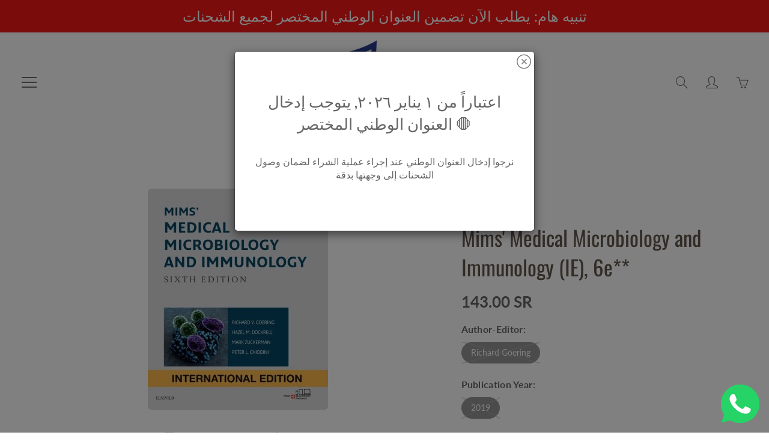

--- FILE ---
content_type: text/html; charset=utf-8
request_url: https://www.bookbay-ksa.com/products/9780702071560-mims-medical-microbiology-and-immunology-ie-6e
body_size: 31871
content:
<!doctype html>
<!--[if IE 9]> <html class="ie9" lang="en"> <![endif]-->
<!--[if (gt IE 9)|!(IE)]><!--> <html lang="en"> <!--<![endif]-->
  <head>
<!-- Google tag (gtag.js) -->
<script async src="https://www.googletagmanager.com/gtag/js?id=G-XQJ66HP7X6"></script>
<script>
  window.dataLayer = window.dataLayer || [];
  function gtag(){dataLayer.push(arguments);}
  gtag('js', new Date());

  gtag('config', 'G-XQJ66HP7X6');
</script>

    
    <!-- Basic page needs ================================================== -->
    <meta charset="utf-8">
    <meta name="viewport" content="width=device-width, height=device-height, initial-scale=1.0, maximum-scale=1.0">

    <!-- Title and description ================================================== -->
    <title>
      Mims&#39; Medical Microbiology and Immunology (IE), 6e** &ndash; Khaleej Al-Kitab (Book Bay)
    </title>

    
    <meta name="description" content="Goering Elsevier Dimensions: 280x218x27mm Learn all the microbiology and basic immunology concepts you need to know for your courses and exams. Now fully revised and updated, Mims&#39; clinically relevant, systems-based approach and abundant colour illustrations make...">
    

    <!-- Helpers ================================================== -->
    <meta property="og:site_name" content="Khaleej Al-Kitab (Book Bay)">
<meta property="og:url" content="https://www.bookbay-ksa.com/products/9780702071560-mims-medical-microbiology-and-immunology-ie-6e">

  <meta property="og:type" content="product">
  <meta property="og:title" content="Mims&#39; Medical Microbiology and Immunology (IE), 6e**">
  
    <meta property="og:image" content="http://www.bookbay-ksa.com/cdn/shop/products/a510f2d360e1a37927161de1b263b8f2_grande.jpg?v=1703671259">
    <meta property="og:image:secure_url" content="https://www.bookbay-ksa.com/cdn/shop/products/a510f2d360e1a37927161de1b263b8f2_grande.jpg?v=1703671259">
  
  <meta property="og:price:amount" content="143.00">
  <meta property="og:price:currency" content="SAR">
  
  
  	<meta property="og:description" content="Goering Elsevier Dimensions: 280x218x27mm Learn all the microbiology and basic immunology concepts you need to know for your courses and exams. Now fully revised and updated, Mims&#39; clinically relevant, systems-based approach and abundant colour illustrations make...">
  
 
  
  	<meta name="twitter:site" content="@bookbayksa">
  
  <meta name="twitter:card" content="summary">
  
    <meta name="twitter:title" content="Mims' Medical Microbiology and Immunology (IE), 6e**">
    <meta name="twitter:description" content="Pages: 568, 
Specialties: Microbiology, Immunology, 
Publisher: Elsevier, 
Publication Year: 2018, 
Cover: Paperback">
    <meta name="twitter:image" content="https://www.bookbay-ksa.com/cdn/shop/products/a510f2d360e1a37927161de1b263b8f2_medium.jpg?v=1703671259">
    <meta name="twitter:image:width" content="240">
    <meta name="twitter:image:height" content="240">
    
    <link rel="canonical" href="https://www.bookbay-ksa.com/products/9780702071560-mims-medical-microbiology-and-immunology-ie-6e">
    <meta name="theme-color" content="#d4651f">
    
    <link rel="shortcut icon" href="//www.bookbay-ksa.com/cdn/shop/files/Favicon_32x32.png?v=1613745216" type="image/png">
  	
    <link href="//www.bookbay-ksa.com/cdn/shop/t/3/assets/apps.css?v=33307732601068144031573759164" rel="stylesheet" type="text/css" media="all" />
    <link href="//www.bookbay-ksa.com/cdn/shop/t/3/assets/styles.scss.css?v=157538726565918434691767873842" rel="stylesheet" type="text/css" media="all" />

    <!-- Header hook for plugins ================================================== -->
    <script>window.performance && window.performance.mark && window.performance.mark('shopify.content_for_header.start');</script><meta name="google-site-verification" content="ulN_MYFEpJjlEgIJPr6tPL1fX6aW-VNbrbZUchq14z4">
<meta name="facebook-domain-verification" content="uf5rjfd8fst6jjifnjz5wnti8nldl8">
<meta id="shopify-digital-wallet" name="shopify-digital-wallet" content="/1382416435/digital_wallets/dialog">
<meta name="shopify-checkout-api-token" content="2e05856cdc51193c526c99cd69f2b71f">
<meta id="in-context-paypal-metadata" data-shop-id="1382416435" data-venmo-supported="false" data-environment="production" data-locale="en_US" data-paypal-v4="true" data-currency="SAR">
<link rel="alternate" type="application/json+oembed" href="https://www.bookbay-ksa.com/products/9780702071560-mims-medical-microbiology-and-immunology-ie-6e.oembed">
<script async="async" src="/checkouts/internal/preloads.js?locale=en-SA"></script>
<script id="shopify-features" type="application/json">{"accessToken":"2e05856cdc51193c526c99cd69f2b71f","betas":["rich-media-storefront-analytics"],"domain":"www.bookbay-ksa.com","predictiveSearch":true,"shopId":1382416435,"locale":"en"}</script>
<script>var Shopify = Shopify || {};
Shopify.shop = "book-bay-ksa.myshopify.com";
Shopify.locale = "en";
Shopify.currency = {"active":"SAR","rate":"1.0"};
Shopify.country = "SA";
Shopify.theme = {"name":"Galleria2.0","id":78665678921,"schema_name":"Galleria","schema_version":"2.0","theme_store_id":null,"role":"main"};
Shopify.theme.handle = "null";
Shopify.theme.style = {"id":null,"handle":null};
Shopify.cdnHost = "www.bookbay-ksa.com/cdn";
Shopify.routes = Shopify.routes || {};
Shopify.routes.root = "/";</script>
<script type="module">!function(o){(o.Shopify=o.Shopify||{}).modules=!0}(window);</script>
<script>!function(o){function n(){var o=[];function n(){o.push(Array.prototype.slice.apply(arguments))}return n.q=o,n}var t=o.Shopify=o.Shopify||{};t.loadFeatures=n(),t.autoloadFeatures=n()}(window);</script>
<script id="shop-js-analytics" type="application/json">{"pageType":"product"}</script>
<script defer="defer" async type="module" src="//www.bookbay-ksa.com/cdn/shopifycloud/shop-js/modules/v2/client.init-shop-cart-sync_C5BV16lS.en.esm.js"></script>
<script defer="defer" async type="module" src="//www.bookbay-ksa.com/cdn/shopifycloud/shop-js/modules/v2/chunk.common_CygWptCX.esm.js"></script>
<script type="module">
  await import("//www.bookbay-ksa.com/cdn/shopifycloud/shop-js/modules/v2/client.init-shop-cart-sync_C5BV16lS.en.esm.js");
await import("//www.bookbay-ksa.com/cdn/shopifycloud/shop-js/modules/v2/chunk.common_CygWptCX.esm.js");

  window.Shopify.SignInWithShop?.initShopCartSync?.({"fedCMEnabled":true,"windoidEnabled":true});

</script>
<script>(function() {
  var isLoaded = false;
  function asyncLoad() {
    if (isLoaded) return;
    isLoaded = true;
    var urls = ["https:\/\/beeapp.me\/jstag\/px-whatsapp.js?shop=book-bay-ksa.myshopify.com"];
    for (var i = 0; i < urls.length; i++) {
      var s = document.createElement('script');
      s.type = 'text/javascript';
      s.async = true;
      s.src = urls[i];
      var x = document.getElementsByTagName('script')[0];
      x.parentNode.insertBefore(s, x);
    }
  };
  if(window.attachEvent) {
    window.attachEvent('onload', asyncLoad);
  } else {
    window.addEventListener('load', asyncLoad, false);
  }
})();</script>
<script id="__st">var __st={"a":1382416435,"offset":10800,"reqid":"6194f96f-b87a-4be7-96f2-097a4d222f92-1768816933","pageurl":"www.bookbay-ksa.com\/products\/9780702071560-mims-medical-microbiology-and-immunology-ie-6e","u":"85019fd7b61f","p":"product","rtyp":"product","rid":6606481883209};</script>
<script>window.ShopifyPaypalV4VisibilityTracking = true;</script>
<script id="captcha-bootstrap">!function(){'use strict';const t='contact',e='account',n='new_comment',o=[[t,t],['blogs',n],['comments',n],[t,'customer']],c=[[e,'customer_login'],[e,'guest_login'],[e,'recover_customer_password'],[e,'create_customer']],r=t=>t.map((([t,e])=>`form[action*='/${t}']:not([data-nocaptcha='true']) input[name='form_type'][value='${e}']`)).join(','),a=t=>()=>t?[...document.querySelectorAll(t)].map((t=>t.form)):[];function s(){const t=[...o],e=r(t);return a(e)}const i='password',u='form_key',d=['recaptcha-v3-token','g-recaptcha-response','h-captcha-response',i],f=()=>{try{return window.sessionStorage}catch{return}},m='__shopify_v',_=t=>t.elements[u];function p(t,e,n=!1){try{const o=window.sessionStorage,c=JSON.parse(o.getItem(e)),{data:r}=function(t){const{data:e,action:n}=t;return t[m]||n?{data:e,action:n}:{data:t,action:n}}(c);for(const[e,n]of Object.entries(r))t.elements[e]&&(t.elements[e].value=n);n&&o.removeItem(e)}catch(o){console.error('form repopulation failed',{error:o})}}const l='form_type',E='cptcha';function T(t){t.dataset[E]=!0}const w=window,h=w.document,L='Shopify',v='ce_forms',y='captcha';let A=!1;((t,e)=>{const n=(g='f06e6c50-85a8-45c8-87d0-21a2b65856fe',I='https://cdn.shopify.com/shopifycloud/storefront-forms-hcaptcha/ce_storefront_forms_captcha_hcaptcha.v1.5.2.iife.js',D={infoText:'Protected by hCaptcha',privacyText:'Privacy',termsText:'Terms'},(t,e,n)=>{const o=w[L][v],c=o.bindForm;if(c)return c(t,g,e,D).then(n);var r;o.q.push([[t,g,e,D],n]),r=I,A||(h.body.append(Object.assign(h.createElement('script'),{id:'captcha-provider',async:!0,src:r})),A=!0)});var g,I,D;w[L]=w[L]||{},w[L][v]=w[L][v]||{},w[L][v].q=[],w[L][y]=w[L][y]||{},w[L][y].protect=function(t,e){n(t,void 0,e),T(t)},Object.freeze(w[L][y]),function(t,e,n,w,h,L){const[v,y,A,g]=function(t,e,n){const i=e?o:[],u=t?c:[],d=[...i,...u],f=r(d),m=r(i),_=r(d.filter((([t,e])=>n.includes(e))));return[a(f),a(m),a(_),s()]}(w,h,L),I=t=>{const e=t.target;return e instanceof HTMLFormElement?e:e&&e.form},D=t=>v().includes(t);t.addEventListener('submit',(t=>{const e=I(t);if(!e)return;const n=D(e)&&!e.dataset.hcaptchaBound&&!e.dataset.recaptchaBound,o=_(e),c=g().includes(e)&&(!o||!o.value);(n||c)&&t.preventDefault(),c&&!n&&(function(t){try{if(!f())return;!function(t){const e=f();if(!e)return;const n=_(t);if(!n)return;const o=n.value;o&&e.removeItem(o)}(t);const e=Array.from(Array(32),(()=>Math.random().toString(36)[2])).join('');!function(t,e){_(t)||t.append(Object.assign(document.createElement('input'),{type:'hidden',name:u})),t.elements[u].value=e}(t,e),function(t,e){const n=f();if(!n)return;const o=[...t.querySelectorAll(`input[type='${i}']`)].map((({name:t})=>t)),c=[...d,...o],r={};for(const[a,s]of new FormData(t).entries())c.includes(a)||(r[a]=s);n.setItem(e,JSON.stringify({[m]:1,action:t.action,data:r}))}(t,e)}catch(e){console.error('failed to persist form',e)}}(e),e.submit())}));const S=(t,e)=>{t&&!t.dataset[E]&&(n(t,e.some((e=>e===t))),T(t))};for(const o of['focusin','change'])t.addEventListener(o,(t=>{const e=I(t);D(e)&&S(e,y())}));const B=e.get('form_key'),M=e.get(l),P=B&&M;t.addEventListener('DOMContentLoaded',(()=>{const t=y();if(P)for(const e of t)e.elements[l].value===M&&p(e,B);[...new Set([...A(),...v().filter((t=>'true'===t.dataset.shopifyCaptcha))])].forEach((e=>S(e,t)))}))}(h,new URLSearchParams(w.location.search),n,t,e,['guest_login'])})(!0,!0)}();</script>
<script integrity="sha256-4kQ18oKyAcykRKYeNunJcIwy7WH5gtpwJnB7kiuLZ1E=" data-source-attribution="shopify.loadfeatures" defer="defer" src="//www.bookbay-ksa.com/cdn/shopifycloud/storefront/assets/storefront/load_feature-a0a9edcb.js" crossorigin="anonymous"></script>
<script data-source-attribution="shopify.dynamic_checkout.dynamic.init">var Shopify=Shopify||{};Shopify.PaymentButton=Shopify.PaymentButton||{isStorefrontPortableWallets:!0,init:function(){window.Shopify.PaymentButton.init=function(){};var t=document.createElement("script");t.src="https://www.bookbay-ksa.com/cdn/shopifycloud/portable-wallets/latest/portable-wallets.en.js",t.type="module",document.head.appendChild(t)}};
</script>
<script data-source-attribution="shopify.dynamic_checkout.buyer_consent">
  function portableWalletsHideBuyerConsent(e){var t=document.getElementById("shopify-buyer-consent"),n=document.getElementById("shopify-subscription-policy-button");t&&n&&(t.classList.add("hidden"),t.setAttribute("aria-hidden","true"),n.removeEventListener("click",e))}function portableWalletsShowBuyerConsent(e){var t=document.getElementById("shopify-buyer-consent"),n=document.getElementById("shopify-subscription-policy-button");t&&n&&(t.classList.remove("hidden"),t.removeAttribute("aria-hidden"),n.addEventListener("click",e))}window.Shopify?.PaymentButton&&(window.Shopify.PaymentButton.hideBuyerConsent=portableWalletsHideBuyerConsent,window.Shopify.PaymentButton.showBuyerConsent=portableWalletsShowBuyerConsent);
</script>
<script>
  function portableWalletsCleanup(e){e&&e.src&&console.error("Failed to load portable wallets script "+e.src);var t=document.querySelectorAll("shopify-accelerated-checkout .shopify-payment-button__skeleton, shopify-accelerated-checkout-cart .wallet-cart-button__skeleton"),e=document.getElementById("shopify-buyer-consent");for(let e=0;e<t.length;e++)t[e].remove();e&&e.remove()}function portableWalletsNotLoadedAsModule(e){e instanceof ErrorEvent&&"string"==typeof e.message&&e.message.includes("import.meta")&&"string"==typeof e.filename&&e.filename.includes("portable-wallets")&&(window.removeEventListener("error",portableWalletsNotLoadedAsModule),window.Shopify.PaymentButton.failedToLoad=e,"loading"===document.readyState?document.addEventListener("DOMContentLoaded",window.Shopify.PaymentButton.init):window.Shopify.PaymentButton.init())}window.addEventListener("error",portableWalletsNotLoadedAsModule);
</script>

<script type="module" src="https://www.bookbay-ksa.com/cdn/shopifycloud/portable-wallets/latest/portable-wallets.en.js" onError="portableWalletsCleanup(this)" crossorigin="anonymous"></script>
<script nomodule>
  document.addEventListener("DOMContentLoaded", portableWalletsCleanup);
</script>

<script id='scb4127' type='text/javascript' async='' src='https://www.bookbay-ksa.com/cdn/shopifycloud/privacy-banner/storefront-banner.js'></script><link id="shopify-accelerated-checkout-styles" rel="stylesheet" media="screen" href="https://www.bookbay-ksa.com/cdn/shopifycloud/portable-wallets/latest/accelerated-checkout-backwards-compat.css" crossorigin="anonymous">
<style id="shopify-accelerated-checkout-cart">
        #shopify-buyer-consent {
  margin-top: 1em;
  display: inline-block;
  width: 100%;
}

#shopify-buyer-consent.hidden {
  display: none;
}

#shopify-subscription-policy-button {
  background: none;
  border: none;
  padding: 0;
  text-decoration: underline;
  font-size: inherit;
  cursor: pointer;
}

#shopify-subscription-policy-button::before {
  box-shadow: none;
}

      </style>

<script>window.performance && window.performance.mark && window.performance.mark('shopify.content_for_header.end');</script>

    <!--[if lt IE 9]>
		<script src="//html5shiv.googlecode.com/svn/trunk/html5.js" type="text/javascript"></script>
	<![endif]-->

     <!--[if (lte IE 9) ]><script src="//www.bookbay-ksa.com/cdn/shop/t/3/assets/match-media.min.js?v=22265819453975888031573759176" type="text/javascript"></script><![endif]-->

  


    <!-- Theme Global App JS ================================================== -->
    <script>
      var theme = {
        strings: {
          addToCart: "Add to cart",
          soldOut: "Sold out",
          unavailable: "Unavailable",
          showMore: "Show More",
          showLess: "Show Less"
        },
        moneyFormat: "\u003cspan class=money\u003e{{amount}} SR\u003c\/span\u003e"
      }
      function initScroll(sectionId) {

        document.addEventListener('shopify:section:select', fireOnSectionSelect);
        document.addEventListener('shopify:section:reorder', fireOnSectionSelect);

        window.addEventListener("load", fireOnLoad);


        function fireOnSectionSelect(e) {
          if(e.detail.sectionId === sectionId) {
            setScoll(e.detail.sectionId);
          }
        }

        function fireOnLoad() {
          setScoll(sectionId);
        }


        function setScoll(sectionId) {

          var current = document.getElementById("shopify-section-" + sectionId),
              scroller = document.getElementById("scroll-indicator-" + sectionId);


          if(current.previousElementSibling === null) {
            scroller.style.display = "block";
            scroller.onclick = function(e) {
              e.preventDefault();
              current.nextElementSibling.scrollIntoView({ behavior: 'smooth', block: 'start' });
            };
          }
        }
      }
    </script>

      <noscript>
        <style>
          .product-thumb-img-wrap img:nth-child(2),
          .swiper-slide img:nth-child(2),
          .blog_image_overlay img:nth-child(2),
          .blog-post img:nth-child(2){
            display:none !important;
          }
        </style>
      </noscript>

  <style type='text/css'>
  .baCountry{width:30px;height:20px;display:inline-block;vertical-align:middle;margin-right:6px;background-size:30px!important;border-radius:4px;background-repeat:no-repeat}
  .baCountry-traditional .baCountry{background-image:url(https://cdn.shopify.com/s/files/1/0194/1736/6592/t/1/assets/ba-flags.png?=14261939516959647149);height:19px!important}
  .baCountry-modern .baCountry{background-image:url(https://cdn.shopify.com/s/files/1/0194/1736/6592/t/1/assets/ba-flags.png?=14261939516959647149)}
  .baCountry-NO-FLAG{background-position:0 0}.baCountry-AD{background-position:0 -20px}.baCountry-AED{background-position:0 -40px}.baCountry-AFN{background-position:0 -60px}.baCountry-AG{background-position:0 -80px}.baCountry-AI{background-position:0 -100px}.baCountry-ALL{background-position:0 -120px}.baCountry-AMD{background-position:0 -140px}.baCountry-AOA{background-position:0 -160px}.baCountry-ARS{background-position:0 -180px}.baCountry-AS{background-position:0 -200px}.baCountry-AT{background-position:0 -220px}.baCountry-AUD{background-position:0 -240px}.baCountry-AWG{background-position:0 -260px}.baCountry-AZN{background-position:0 -280px}.baCountry-BAM{background-position:0 -300px}.baCountry-BBD{background-position:0 -320px}.baCountry-BDT{background-position:0 -340px}.baCountry-BE{background-position:0 -360px}.baCountry-BF{background-position:0 -380px}.baCountry-BGN{background-position:0 -400px}.baCountry-BHD{background-position:0 -420px}.baCountry-BIF{background-position:0 -440px}.baCountry-BJ{background-position:0 -460px}.baCountry-BMD{background-position:0 -480px}.baCountry-BND{background-position:0 -500px}.baCountry-BOB{background-position:0 -520px}.baCountry-BRL{background-position:0 -540px}.baCountry-BSD{background-position:0 -560px}.baCountry-BTN{background-position:0 -580px}.baCountry-BWP{background-position:0 -600px}.baCountry-BYN{background-position:0 -620px}.baCountry-BZD{background-position:0 -640px}.baCountry-CAD{background-position:0 -660px}.baCountry-CC{background-position:0 -680px}.baCountry-CDF{background-position:0 -700px}.baCountry-CG{background-position:0 -720px}.baCountry-CHF{background-position:0 -740px}.baCountry-CI{background-position:0 -760px}.baCountry-CK{background-position:0 -780px}.baCountry-CLP{background-position:0 -800px}.baCountry-CM{background-position:0 -820px}.baCountry-CNY{background-position:0 -840px}.baCountry-COP{background-position:0 -860px}.baCountry-CRC{background-position:0 -880px}.baCountry-CU{background-position:0 -900px}.baCountry-CX{background-position:0 -920px}.baCountry-CY{background-position:0 -940px}.baCountry-CZK{background-position:0 -960px}.baCountry-DE{background-position:0 -980px}.baCountry-DJF{background-position:0 -1000px}.baCountry-DKK{background-position:0 -1020px}.baCountry-DM{background-position:0 -1040px}.baCountry-DOP{background-position:0 -1060px}.baCountry-DZD{background-position:0 -1080px}.baCountry-EC{background-position:0 -1100px}.baCountry-EE{background-position:0 -1120px}.baCountry-EGP{background-position:0 -1140px}.baCountry-ER{background-position:0 -1160px}.baCountry-ES{background-position:0 -1180px}.baCountry-ETB{background-position:0 -1200px}.baCountry-EUR{background-position:0 -1220px}.baCountry-FI{background-position:0 -1240px}.baCountry-FJD{background-position:0 -1260px}.baCountry-FKP{background-position:0 -1280px}.baCountry-FO{background-position:0 -1300px}.baCountry-FR{background-position:0 -1320px}.baCountry-GA{background-position:0 -1340px}.baCountry-GBP{background-position:0 -1360px}.baCountry-GD{background-position:0 -1380px}.baCountry-GEL{background-position:0 -1400px}.baCountry-GHS{background-position:0 -1420px}.baCountry-GIP{background-position:0 -1440px}.baCountry-GL{background-position:0 -1460px}.baCountry-GMD{background-position:0 -1480px}.baCountry-GNF{background-position:0 -1500px}.baCountry-GQ{background-position:0 -1520px}.baCountry-GR{background-position:0 -1540px}.baCountry-GTQ{background-position:0 -1560px}.baCountry-GU{background-position:0 -1580px}.baCountry-GW{background-position:0 -1600px}.baCountry-HKD{background-position:0 -1620px}.baCountry-HNL{background-position:0 -1640px}.baCountry-HRK{background-position:0 -1660px}.baCountry-HTG{background-position:0 -1680px}.baCountry-HUF{background-position:0 -1700px}.baCountry-IDR{background-position:0 -1720px}.baCountry-IE{background-position:0 -1740px}.baCountry-ILS{background-position:0 -1760px}.baCountry-INR{background-position:0 -1780px}.baCountry-IO{background-position:0 -1800px}.baCountry-IQD{background-position:0 -1820px}.baCountry-IRR{background-position:0 -1840px}.baCountry-ISK{background-position:0 -1860px}.baCountry-IT{background-position:0 -1880px}.baCountry-JMD{background-position:0 -1900px}.baCountry-JOD{background-position:0 -1920px}.baCountry-JPY{background-position:0 -1940px}.baCountry-KES{background-position:0 -1960px}.baCountry-KGS{background-position:0 -1980px}.baCountry-KHR{background-position:0 -2000px}.baCountry-KI{background-position:0 -2020px}.baCountry-KMF{background-position:0 -2040px}.baCountry-KN{background-position:0 -2060px}.baCountry-KP{background-position:0 -2080px}.baCountry-KRW{background-position:0 -2100px}.baCountry-KWD{background-position:0 -2120px}.baCountry-KYD{background-position:0 -2140px}.baCountry-KZT{background-position:0 -2160px}.baCountry-LBP{background-position:0 -2180px}.baCountry-LI{background-position:0 -2200px}.baCountry-LKR{background-position:0 -2220px}.baCountry-LRD{background-position:0 -2240px}.baCountry-LSL{background-position:0 -2260px}.baCountry-LT{background-position:0 -2280px}.baCountry-LU{background-position:0 -2300px}.baCountry-LV{background-position:0 -2320px}.baCountry-LYD{background-position:0 -2340px}.baCountry-MAD{background-position:0 -2360px}.baCountry-MC{background-position:0 -2380px}.baCountry-MDL{background-position:0 -2400px}.baCountry-ME{background-position:0 -2420px}.baCountry-MGA{background-position:0 -2440px}.baCountry-MKD{background-position:0 -2460px}.baCountry-ML{background-position:0 -2480px}.baCountry-MMK{background-position:0 -2500px}.baCountry-MN{background-position:0 -2520px}.baCountry-MOP{background-position:0 -2540px}.baCountry-MQ{background-position:0 -2560px}.baCountry-MR{background-position:0 -2580px}.baCountry-MS{background-position:0 -2600px}.baCountry-MT{background-position:0 -2620px}.baCountry-MUR{background-position:0 -2640px}.baCountry-MVR{background-position:0 -2660px}.baCountry-MWK{background-position:0 -2680px}.baCountry-MXN{background-position:0 -2700px}.baCountry-MYR{background-position:0 -2720px}.baCountry-MZN{background-position:0 -2740px}.baCountry-NAD{background-position:0 -2760px}.baCountry-NE{background-position:0 -2780px}.baCountry-NF{background-position:0 -2800px}.baCountry-NG{background-position:0 -2820px}.baCountry-NIO{background-position:0 -2840px}.baCountry-NL{background-position:0 -2860px}.baCountry-NOK{background-position:0 -2880px}.baCountry-NPR{background-position:0 -2900px}.baCountry-NR{background-position:0 -2920px}.baCountry-NU{background-position:0 -2940px}.baCountry-NZD{background-position:0 -2960px}.baCountry-OMR{background-position:0 -2980px}.baCountry-PAB{background-position:0 -3000px}.baCountry-PEN{background-position:0 -3020px}.baCountry-PGK{background-position:0 -3040px}.baCountry-PHP{background-position:0 -3060px}.baCountry-PKR{background-position:0 -3080px}.baCountry-PLN{background-position:0 -3100px}.baCountry-PR{background-position:0 -3120px}.baCountry-PS{background-position:0 -3140px}.baCountry-PT{background-position:0 -3160px}.baCountry-PW{background-position:0 -3180px}.baCountry-QAR{background-position:0 -3200px}.baCountry-RON{background-position:0 -3220px}.baCountry-RSD{background-position:0 -3240px}.baCountry-RUB{background-position:0 -3260px}.baCountry-RWF{background-position:0 -3280px}.baCountry-SAR{background-position:0 -3300px}.baCountry-SBD{background-position:0 -3320px}.baCountry-SCR{background-position:0 -3340px}.baCountry-SDG{background-position:0 -3360px}.baCountry-SEK{background-position:0 -3380px}.baCountry-SGD{background-position:0 -3400px}.baCountry-SI{background-position:0 -3420px}.baCountry-SK{background-position:0 -3440px}.baCountry-SLL{background-position:0 -3460px}.baCountry-SM{background-position:0 -3480px}.baCountry-SN{background-position:0 -3500px}.baCountry-SO{background-position:0 -3520px}.baCountry-SRD{background-position:0 -3540px}.baCountry-SSP{background-position:0 -3560px}.baCountry-STD{background-position:0 -3580px}.baCountry-SV{background-position:0 -3600px}.baCountry-SYP{background-position:0 -3620px}.baCountry-SZL{background-position:0 -3640px}.baCountry-TC{background-position:0 -3660px}.baCountry-TD{background-position:0 -3680px}.baCountry-TG{background-position:0 -3700px}.baCountry-THB{background-position:0 -3720px}.baCountry-TJS{background-position:0 -3740px}.baCountry-TK{background-position:0 -3760px}.baCountry-TMT{background-position:0 -3780px}.baCountry-TND{background-position:0 -3800px}.baCountry-TOP{background-position:0 -3820px}.baCountry-TRY{background-position:0 -3840px}.baCountry-TTD{background-position:0 -3860px}.baCountry-TWD{background-position:0 -3880px}.baCountry-TZS{background-position:0 -3900px}.baCountry-UAH{background-position:0 -3920px}.baCountry-UGX{background-position:0 -3940px}.baCountry-USD{background-position:0 -3960px}.baCountry-UYU{background-position:0 -3980px}.baCountry-UZS{background-position:0 -4000px}.baCountry-VEF{background-position:0 -4020px}.baCountry-VG{background-position:0 -4040px}.baCountry-VI{background-position:0 -4060px}.baCountry-VND{background-position:0 -4080px}.baCountry-VUV{background-position:0 -4100px}.baCountry-WST{background-position:0 -4120px}.baCountry-XAF{background-position:0 -4140px}.baCountry-XPF{background-position:0 -4160px}.baCountry-YER{background-position:0 -4180px}.baCountry-ZAR{background-position:0 -4200px}.baCountry-ZM{background-position:0 -4220px}.baCountry-ZW{background-position:0 -4240px}
  .bacurr-checkoutNotice{margin: 3px 10px 0 10px;left: 0;right: 0;text-align: center;}
  @media (min-width:750px) {.bacurr-checkoutNotice{position: absolute;}}
</style>

<script>
    window.baCurr = window.baCurr || {};
    window.baCurr.config = {}; window.baCurr.rePeat = function () {};
    Object.assign(window.baCurr.config, {
      "enabled":true,
      "manual_placement":"",
      "night_time":false,
      "round_by_default":false,
      "display_position":"bottom_left",
      "display_position_type":"floating",
      "custom_code":{"css":""},
      "flag_type":"countryandmoney",
      "flag_design":"modern",
      "round_style":"none",
      "round_dec":"",
      "chosen_cur":[{"USD":"US Dollar (USD)"},{"EUR":"Euro (EUR)"},{"GBP":"British Pound (GBP)"},{"CAD":"Canadian Dollar (CAD)"},{"AED":"United Arab Emirates Dirham (AED)"},{"ALL":"Albanian Lek (ALL)"},{"AFN":"Afghan Afghani (AFN)"},{"AMD":"Armenian Dram (AMD)"},{"AOA":"Angolan Kwanza (AOA)"},{"ARS":"Argentine Peso (ARS)"},{"AUD":"Australian Dollar (AUD)"},{"AWG":"Aruban Florin (AWG)"},{"AZN":"Azerbaijani Manat (AZN)"},{"BIF":"Burundian Franc (BIF)"},{"BBD":"Barbadian Dollar (BBD)"},{"BDT":"Bangladeshi Taka (BDT)"},{"BSD":"Bahamian Dollar (BSD)"},{"BHD":"Bahraini Dinar (BHD)"},{"BMD":"Bermudan Dollar (BMD)"},{"BYN":"Belarusian Ruble (BYN)"},{"BZD":"Belize Dollar (BZD)"},{"BTN":"Bhutanese Ngultrum (BTN)"},{"BAM":"Bosnia-Herzegovina Convertible Mark (BAM)"},{"BRL":"Brazilian Real (BRL)"},{"BOB":"Bolivian Boliviano (BOB)"},{"BWP":"Botswanan Pula (BWP)"},{"BND":"Brunei Dollar (BND)"},{"BGN":"Bulgarian Lev (BGN)"},{"CDF":"Congolese Franc (CDF)"},{"CHF":"Swiss Franc (CHF)"},{"CLP":"Chilean Peso (CLP)"},{"CNY":"Chinese Yuan (CNY)"},{"COP":"Colombian Peso (COP)"},{"CRC":"Costa Rican Colon (CRC)"},{"CZK":"Czech Republic Koruna (CZK)"},{"DJF":"Djiboutian Franc (DJF)"},{"DKK":"Danish Krone (DKK)"},{"DOP":"Dominican Peso (DOP)"},{"DZD":"Algerian Dinar (DZD)"},{"EGP":"Egyptian Pound (EGP)"},{"ETB":"Ethiopian Birr (ETB)"},{"FJD":"Fijian Dollar (FJD)"},{"FKP":"Falkland Islands Pound (FKP)"},{"GIP":"Gibraltar Pound (GIP)"},{"GHS":"Ghanaian Cedi (GHS)"},{"GMD":"Gambian Dalasi (GMD)"},{"GNF":"Guinean Franc (GNF)"},{"GTQ":"Guatemalan Quetzal (GTQ)"},{"GEL":"Georgian Lari (GEL)"},{"HRK":"Croatian Kuna (HRK)"},{"HNL":"Honduran Lempira (HNL)"},{"HKD":"Hong Kong Dollar (HKD)"},{"HTG":"Haitian Gourde (HTG)"},{"HUF":"Hungarian Forint (HUF)"},{"IDR":"Indonesian Rupiah (IDR)"},{"ILS":"Israeli New Shekel (ILS)"},{"ISK":"Icelandic Krona (ISK)"},{"INR":"Indian Rupee (INR)"},{"IQD":"Iraqi Dinar (IQD)"},{"IRR":"Iranian Rial (IRR)"},{"JMD":"Jamaican Dollar (JMD)"},{"JPY":"Japanese Yen (JPY)"},{"JOD":"Jordanian Dinar (JOD)"},{"KES":"Kenyan Shilling (KES)"},{"KGS":"Kyrgystani Som (KGS)"},{"KHR":"Cambodian Riel (KHR)"},{"KMF":"Comorian Franc (KMF)"},{"KRW":"South Korean Won (KRW)"},{"KWD":"Kuwaiti Dinar (KWD)"},{"KYD":"Cayman Islands Dollar (KYD)"},{"KZT":"Kazakhstani Tenge (KZT)"},{"LBP":"Lebanese Pound (LBP)"},{"LKR":"Sri Lankan Rupee (LKR)"},{"LRD":"Liberian Dollar (LRD)"},{"LSL":"Lesotho Loti (LSL)"},{"LYD":"Libyan Dinar (LYD)"},{"MAD":"Moroccan Dirham (MAD)"},{"MDL":"Moldovan Leu (MDL)"},{"MGA":"Malagasy Ariary (MGA)"},{"MMK":"Myanmar Kyat (MMK)"},{"MKD":"Macedonian Denar (MKD)"},{"MOP":"Macanese Pataca (MOP)"},{"MUR":"Mauritian Rupee (MUR)"},{"MVR":"Maldivian Rufiyaa (MVR)"},{"MWK":"Malawian Kwacha (MWK)"},{"MXN":"Mexican Peso (MXN)"},{"MYR":"Malaysian Ringgit (MYR)"},{"MZN":"Mozambican Metical (MZN)"},{"NAD":"Namibian Dollar (NAD)"},{"NPR":"Nepalese Rupee (NPR)"},{"NZD":"New Zealand Dollar (NZD)"},{"NIO":"Nicaraguan Cordoba (NIO)"},{"NOK":"Norwegian Krone (NOK)"},{"OMR":"Omani Rial (OMR)"},{"PAB":"Panamanian Balboa (PAB)"},{"PKR":"Pakistani Rupee (PKR)"},{"PGK":"Papua New Guinean Kina (PGK)"},{"PEN":"Peruvian Nuevo Sol (PEN)"},{"PHP":"Philippine Peso (PHP)"},{"PLN":"Polish Zloty (PLN)"},{"QAR":"Qatari Rial (QAR)"},{"RON":"Romanian Leu (RON)"},{"RUB":"Russian Ruble (RUB)"},{"RWF":"Rwandan Franc (RWF)"},{"SAR":"Saudi Riyal (SAR)"},{"STD":"Sao Tome and Principe Dobra (STD)"},{"RSD":"Serbian Dinar (RSD)"},{"SCR":"Seychellois Rupee (SCR)"},{"SGD":"Singapore Dollar (SGD)"},{"SYP":"Syrian Pound (SYP)"},{"SEK":"Swedish Krona (SEK)"},{"TWD":"New Taiwan Dollar (TWD)"},{"THB":"Thai Baht (THB)"},{"TZS":"Tanzanian Shilling (TZS)"},{"TTD":"Trinidad and Tobago Dollar (TTD)"},{"TND":"Tunisian Dinar (TND)"},{"TRY":"Turkish Lira (TRY)"},{"SBD":"Solomon Islands Dollar (SBD)"},{"SDG":"Sudanese Pound (SDG)"},{"SLL":"Sierra Leonean Leone (SLL)"},{"SRD":"Surinamese Dollar (SRD)"},{"SZL":"Swazi Lilangeni (SZL)"},{"TJS":"Tajikistani Somoni (TJS)"},{"TOP":"Tongan Paʻanga (TOP)"},{"TMT":"Turkmenistani Manat (TMT)"},{"UAH":"Ukrainian Hryvnia (UAH)"},{"UGX":"Ugandan Shilling (UGX)"},{"UYU":"Uruguayan Peso (UYU)"},{"UZS":"Uzbekistan Som (UZS)"},{"VEF":"Venezuelan Bolivar (VEF)"},{"VND":"Vietnamese Dong (VND)"},{"VUV":"Vanuatu Vatu (VUV)"},{"WST":"Samoan Tala (WST)"},{"XAF":"Central African CFA Franc (XAF)"},{"XPF":"CFP Franc (XPF)"},{"YER":"Yemeni Rial (YER)"},{"ZAR":"South African Rand (ZAR)"}],
      "desktop_visible":false,
      "mob_visible":false,
      "money_mouse_show":false,
      "textColor":"",
      "flag_theme":"default",
      "selector_hover_hex":"",
      "lightning":false,
      "mob_manual_placement":"",
      "mob_placement":"bottom_left",
      "mob_placement_type":"floating",
      "moneyWithCurrencyFormat":false,
      "ui_style":"default",
      "user_curr":"",
      "auto_loc":true,
      "auto_pref":false,
      "selector_bg_hex":"",
      "selector_border_type":"noBorder",
      "cart_alert_bg_hex":"",
      "cart_alert_note":"",
      "cart_alert_state":true,
      "cart_alert_font_hex":""
    },{
      money_format: "\u003cspan class=money\u003e{{amount}} SR\u003c\/span\u003e",
      money_with_currency_format: "\u003cspan class=money\u003e{{amount}} SAR\u003c\/span\u003e",
      user_curr: "SAR"
    });
    window.baCurr.config.multi_curr = [];
    
    window.baCurr.config.final_currency = "SAR" || '';
    window.baCurr.config.multi_curr = "SAR".split(',') || '';

    (function(window, document) {"use strict";
      function onload(){
        function insertPopupMessageJs(){
          var head = document.getElementsByTagName('head')[0];
          var script = document.createElement('script');
          script.src = ('https:' == document.location.protocol ? 'https://' : 'http://') + 'currency.boosterapps.com/preview_curr.js';
          script.type = 'text/javascript';
          head.appendChild(script);
        }

        if(document.location.search.indexOf("preview_cur=1") > -1){
          setTimeout(function(){
            window.currency_preview_result = document.getElementById("baCurrSelector").length > 0 ? 'success' : 'error';
            insertPopupMessageJs();
          }, 1000);
        }
      }

      var head = document.getElementsByTagName('head')[0];
      var script = document.createElement('script');
      script.src = ('https:' == document.location.protocol ? 'https://' : 'http://') + "";
      script.type = 'text/javascript';
      script.onload = script.onreadystatechange = function() {
      if (script.readyState) {
        if (script.readyState === 'complete' || script.readyState === 'loaded') {
          script.onreadystatechange = null;
            onload();
          }
        }
        else {
          onload();
        }
      };
      head.appendChild(script);

    }(window, document));
</script>


<script>
window.mlvedaShopCurrency = "SAR";
window.shopCurrency = "SAR";
window.supported_currencies = "SAR USD";
</script>  <script src="https://shopoe.net/app.js"></script>
<link href="https://monorail-edge.shopifysvc.com" rel="dns-prefetch">
<script>(function(){if ("sendBeacon" in navigator && "performance" in window) {try {var session_token_from_headers = performance.getEntriesByType('navigation')[0].serverTiming.find(x => x.name == '_s').description;} catch {var session_token_from_headers = undefined;}var session_cookie_matches = document.cookie.match(/_shopify_s=([^;]*)/);var session_token_from_cookie = session_cookie_matches && session_cookie_matches.length === 2 ? session_cookie_matches[1] : "";var session_token = session_token_from_headers || session_token_from_cookie || "";function handle_abandonment_event(e) {var entries = performance.getEntries().filter(function(entry) {return /monorail-edge.shopifysvc.com/.test(entry.name);});if (!window.abandonment_tracked && entries.length === 0) {window.abandonment_tracked = true;var currentMs = Date.now();var navigation_start = performance.timing.navigationStart;var payload = {shop_id: 1382416435,url: window.location.href,navigation_start,duration: currentMs - navigation_start,session_token,page_type: "product"};window.navigator.sendBeacon("https://monorail-edge.shopifysvc.com/v1/produce", JSON.stringify({schema_id: "online_store_buyer_site_abandonment/1.1",payload: payload,metadata: {event_created_at_ms: currentMs,event_sent_at_ms: currentMs}}));}}window.addEventListener('pagehide', handle_abandonment_event);}}());</script>
<script id="web-pixels-manager-setup">(function e(e,d,r,n,o){if(void 0===o&&(o={}),!Boolean(null===(a=null===(i=window.Shopify)||void 0===i?void 0:i.analytics)||void 0===a?void 0:a.replayQueue)){var i,a;window.Shopify=window.Shopify||{};var t=window.Shopify;t.analytics=t.analytics||{};var s=t.analytics;s.replayQueue=[],s.publish=function(e,d,r){return s.replayQueue.push([e,d,r]),!0};try{self.performance.mark("wpm:start")}catch(e){}var l=function(){var e={modern:/Edge?\/(1{2}[4-9]|1[2-9]\d|[2-9]\d{2}|\d{4,})\.\d+(\.\d+|)|Firefox\/(1{2}[4-9]|1[2-9]\d|[2-9]\d{2}|\d{4,})\.\d+(\.\d+|)|Chrom(ium|e)\/(9{2}|\d{3,})\.\d+(\.\d+|)|(Maci|X1{2}).+ Version\/(15\.\d+|(1[6-9]|[2-9]\d|\d{3,})\.\d+)([,.]\d+|)( \(\w+\)|)( Mobile\/\w+|) Safari\/|Chrome.+OPR\/(9{2}|\d{3,})\.\d+\.\d+|(CPU[ +]OS|iPhone[ +]OS|CPU[ +]iPhone|CPU IPhone OS|CPU iPad OS)[ +]+(15[._]\d+|(1[6-9]|[2-9]\d|\d{3,})[._]\d+)([._]\d+|)|Android:?[ /-](13[3-9]|1[4-9]\d|[2-9]\d{2}|\d{4,})(\.\d+|)(\.\d+|)|Android.+Firefox\/(13[5-9]|1[4-9]\d|[2-9]\d{2}|\d{4,})\.\d+(\.\d+|)|Android.+Chrom(ium|e)\/(13[3-9]|1[4-9]\d|[2-9]\d{2}|\d{4,})\.\d+(\.\d+|)|SamsungBrowser\/([2-9]\d|\d{3,})\.\d+/,legacy:/Edge?\/(1[6-9]|[2-9]\d|\d{3,})\.\d+(\.\d+|)|Firefox\/(5[4-9]|[6-9]\d|\d{3,})\.\d+(\.\d+|)|Chrom(ium|e)\/(5[1-9]|[6-9]\d|\d{3,})\.\d+(\.\d+|)([\d.]+$|.*Safari\/(?![\d.]+ Edge\/[\d.]+$))|(Maci|X1{2}).+ Version\/(10\.\d+|(1[1-9]|[2-9]\d|\d{3,})\.\d+)([,.]\d+|)( \(\w+\)|)( Mobile\/\w+|) Safari\/|Chrome.+OPR\/(3[89]|[4-9]\d|\d{3,})\.\d+\.\d+|(CPU[ +]OS|iPhone[ +]OS|CPU[ +]iPhone|CPU IPhone OS|CPU iPad OS)[ +]+(10[._]\d+|(1[1-9]|[2-9]\d|\d{3,})[._]\d+)([._]\d+|)|Android:?[ /-](13[3-9]|1[4-9]\d|[2-9]\d{2}|\d{4,})(\.\d+|)(\.\d+|)|Mobile Safari.+OPR\/([89]\d|\d{3,})\.\d+\.\d+|Android.+Firefox\/(13[5-9]|1[4-9]\d|[2-9]\d{2}|\d{4,})\.\d+(\.\d+|)|Android.+Chrom(ium|e)\/(13[3-9]|1[4-9]\d|[2-9]\d{2}|\d{4,})\.\d+(\.\d+|)|Android.+(UC? ?Browser|UCWEB|U3)[ /]?(15\.([5-9]|\d{2,})|(1[6-9]|[2-9]\d|\d{3,})\.\d+)\.\d+|SamsungBrowser\/(5\.\d+|([6-9]|\d{2,})\.\d+)|Android.+MQ{2}Browser\/(14(\.(9|\d{2,})|)|(1[5-9]|[2-9]\d|\d{3,})(\.\d+|))(\.\d+|)|K[Aa][Ii]OS\/(3\.\d+|([4-9]|\d{2,})\.\d+)(\.\d+|)/},d=e.modern,r=e.legacy,n=navigator.userAgent;return n.match(d)?"modern":n.match(r)?"legacy":"unknown"}(),u="modern"===l?"modern":"legacy",c=(null!=n?n:{modern:"",legacy:""})[u],f=function(e){return[e.baseUrl,"/wpm","/b",e.hashVersion,"modern"===e.buildTarget?"m":"l",".js"].join("")}({baseUrl:d,hashVersion:r,buildTarget:u}),m=function(e){var d=e.version,r=e.bundleTarget,n=e.surface,o=e.pageUrl,i=e.monorailEndpoint;return{emit:function(e){var a=e.status,t=e.errorMsg,s=(new Date).getTime(),l=JSON.stringify({metadata:{event_sent_at_ms:s},events:[{schema_id:"web_pixels_manager_load/3.1",payload:{version:d,bundle_target:r,page_url:o,status:a,surface:n,error_msg:t},metadata:{event_created_at_ms:s}}]});if(!i)return console&&console.warn&&console.warn("[Web Pixels Manager] No Monorail endpoint provided, skipping logging."),!1;try{return self.navigator.sendBeacon.bind(self.navigator)(i,l)}catch(e){}var u=new XMLHttpRequest;try{return u.open("POST",i,!0),u.setRequestHeader("Content-Type","text/plain"),u.send(l),!0}catch(e){return console&&console.warn&&console.warn("[Web Pixels Manager] Got an unhandled error while logging to Monorail."),!1}}}}({version:r,bundleTarget:l,surface:e.surface,pageUrl:self.location.href,monorailEndpoint:e.monorailEndpoint});try{o.browserTarget=l,function(e){var d=e.src,r=e.async,n=void 0===r||r,o=e.onload,i=e.onerror,a=e.sri,t=e.scriptDataAttributes,s=void 0===t?{}:t,l=document.createElement("script"),u=document.querySelector("head"),c=document.querySelector("body");if(l.async=n,l.src=d,a&&(l.integrity=a,l.crossOrigin="anonymous"),s)for(var f in s)if(Object.prototype.hasOwnProperty.call(s,f))try{l.dataset[f]=s[f]}catch(e){}if(o&&l.addEventListener("load",o),i&&l.addEventListener("error",i),u)u.appendChild(l);else{if(!c)throw new Error("Did not find a head or body element to append the script");c.appendChild(l)}}({src:f,async:!0,onload:function(){if(!function(){var e,d;return Boolean(null===(d=null===(e=window.Shopify)||void 0===e?void 0:e.analytics)||void 0===d?void 0:d.initialized)}()){var d=window.webPixelsManager.init(e)||void 0;if(d){var r=window.Shopify.analytics;r.replayQueue.forEach((function(e){var r=e[0],n=e[1],o=e[2];d.publishCustomEvent(r,n,o)})),r.replayQueue=[],r.publish=d.publishCustomEvent,r.visitor=d.visitor,r.initialized=!0}}},onerror:function(){return m.emit({status:"failed",errorMsg:"".concat(f," has failed to load")})},sri:function(e){var d=/^sha384-[A-Za-z0-9+/=]+$/;return"string"==typeof e&&d.test(e)}(c)?c:"",scriptDataAttributes:o}),m.emit({status:"loading"})}catch(e){m.emit({status:"failed",errorMsg:(null==e?void 0:e.message)||"Unknown error"})}}})({shopId: 1382416435,storefrontBaseUrl: "https://www.bookbay-ksa.com",extensionsBaseUrl: "https://extensions.shopifycdn.com/cdn/shopifycloud/web-pixels-manager",monorailEndpoint: "https://monorail-edge.shopifysvc.com/unstable/produce_batch",surface: "storefront-renderer",enabledBetaFlags: ["2dca8a86"],webPixelsConfigList: [{"id":"756023605","configuration":"{\"config\":\"{\\\"pixel_id\\\":\\\"G-XQJ66HP7X6\\\",\\\"google_tag_ids\\\":[\\\"G-XQJ66HP7X6\\\",\\\"AW-580932773\\\",\\\"GT-MBT5TW9\\\"],\\\"target_country\\\":\\\"SA\\\",\\\"gtag_events\\\":[{\\\"type\\\":\\\"search\\\",\\\"action_label\\\":[\\\"G-XQJ66HP7X6\\\",\\\"AW-580932773\\\/EeQnCN2U_4gYEKWpgZUC\\\"]},{\\\"type\\\":\\\"begin_checkout\\\",\\\"action_label\\\":[\\\"G-XQJ66HP7X6\\\",\\\"AW-580932773\\\/p0IoCNqU_4gYEKWpgZUC\\\"]},{\\\"type\\\":\\\"view_item\\\",\\\"action_label\\\":[\\\"G-XQJ66HP7X6\\\",\\\"AW-580932773\\\/YcbeCNSU_4gYEKWpgZUC\\\",\\\"MC-DSE6BLWPG3\\\"]},{\\\"type\\\":\\\"purchase\\\",\\\"action_label\\\":[\\\"G-XQJ66HP7X6\\\",\\\"AW-580932773\\\/X3NrCNGU_4gYEKWpgZUC\\\",\\\"MC-DSE6BLWPG3\\\"]},{\\\"type\\\":\\\"page_view\\\",\\\"action_label\\\":[\\\"G-XQJ66HP7X6\\\",\\\"AW-580932773\\\/i5aICM6U_4gYEKWpgZUC\\\",\\\"MC-DSE6BLWPG3\\\"]},{\\\"type\\\":\\\"add_payment_info\\\",\\\"action_label\\\":[\\\"G-XQJ66HP7X6\\\",\\\"AW-580932773\\\/TNa5CIeb_4gYEKWpgZUC\\\"]},{\\\"type\\\":\\\"add_to_cart\\\",\\\"action_label\\\":[\\\"G-XQJ66HP7X6\\\",\\\"AW-580932773\\\/2V8tCNeU_4gYEKWpgZUC\\\"]}],\\\"enable_monitoring_mode\\\":false}\"}","eventPayloadVersion":"v1","runtimeContext":"OPEN","scriptVersion":"b2a88bafab3e21179ed38636efcd8a93","type":"APP","apiClientId":1780363,"privacyPurposes":[],"dataSharingAdjustments":{"protectedCustomerApprovalScopes":["read_customer_address","read_customer_email","read_customer_name","read_customer_personal_data","read_customer_phone"]}},{"id":"373129525","configuration":"{\"pixel_id\":\"827769658288554\",\"pixel_type\":\"facebook_pixel\",\"metaapp_system_user_token\":\"-\"}","eventPayloadVersion":"v1","runtimeContext":"OPEN","scriptVersion":"ca16bc87fe92b6042fbaa3acc2fbdaa6","type":"APP","apiClientId":2329312,"privacyPurposes":["ANALYTICS","MARKETING","SALE_OF_DATA"],"dataSharingAdjustments":{"protectedCustomerApprovalScopes":["read_customer_address","read_customer_email","read_customer_name","read_customer_personal_data","read_customer_phone"]}},{"id":"145555765","eventPayloadVersion":"v1","runtimeContext":"LAX","scriptVersion":"1","type":"CUSTOM","privacyPurposes":["ANALYTICS"],"name":"Google Analytics tag (migrated)"},{"id":"shopify-app-pixel","configuration":"{}","eventPayloadVersion":"v1","runtimeContext":"STRICT","scriptVersion":"0450","apiClientId":"shopify-pixel","type":"APP","privacyPurposes":["ANALYTICS","MARKETING"]},{"id":"shopify-custom-pixel","eventPayloadVersion":"v1","runtimeContext":"LAX","scriptVersion":"0450","apiClientId":"shopify-pixel","type":"CUSTOM","privacyPurposes":["ANALYTICS","MARKETING"]}],isMerchantRequest: false,initData: {"shop":{"name":"Khaleej Al-Kitab (Book Bay)","paymentSettings":{"currencyCode":"SAR"},"myshopifyDomain":"book-bay-ksa.myshopify.com","countryCode":"SA","storefrontUrl":"https:\/\/www.bookbay-ksa.com"},"customer":null,"cart":null,"checkout":null,"productVariants":[{"price":{"amount":143.0,"currencyCode":"SAR"},"product":{"title":"Mims' Medical Microbiology and Immunology (IE), 6e**","vendor":"Elsevier","id":"6606481883209","untranslatedTitle":"Mims' Medical Microbiology and Immunology (IE), 6e**","url":"\/products\/9780702071560-mims-medical-microbiology-and-immunology-ie-6e","type":"Medical Books"},"id":"45761408270645","image":{"src":"\/\/www.bookbay-ksa.com\/cdn\/shop\/products\/a510f2d360e1a37927161de1b263b8f2.jpg?v=1703671259"},"sku":"9780702071560","title":"Richard Goering \/ 2019 \/ 9780702071560","untranslatedTitle":"Richard Goering \/ 2019 \/ 9780702071560"}],"purchasingCompany":null},},"https://www.bookbay-ksa.com/cdn","fcfee988w5aeb613cpc8e4bc33m6693e112",{"modern":"","legacy":""},{"shopId":"1382416435","storefrontBaseUrl":"https:\/\/www.bookbay-ksa.com","extensionBaseUrl":"https:\/\/extensions.shopifycdn.com\/cdn\/shopifycloud\/web-pixels-manager","surface":"storefront-renderer","enabledBetaFlags":"[\"2dca8a86\"]","isMerchantRequest":"false","hashVersion":"fcfee988w5aeb613cpc8e4bc33m6693e112","publish":"custom","events":"[[\"page_viewed\",{}],[\"product_viewed\",{\"productVariant\":{\"price\":{\"amount\":143.0,\"currencyCode\":\"SAR\"},\"product\":{\"title\":\"Mims' Medical Microbiology and Immunology (IE), 6e**\",\"vendor\":\"Elsevier\",\"id\":\"6606481883209\",\"untranslatedTitle\":\"Mims' Medical Microbiology and Immunology (IE), 6e**\",\"url\":\"\/products\/9780702071560-mims-medical-microbiology-and-immunology-ie-6e\",\"type\":\"Medical Books\"},\"id\":\"45761408270645\",\"image\":{\"src\":\"\/\/www.bookbay-ksa.com\/cdn\/shop\/products\/a510f2d360e1a37927161de1b263b8f2.jpg?v=1703671259\"},\"sku\":\"9780702071560\",\"title\":\"Richard Goering \/ 2019 \/ 9780702071560\",\"untranslatedTitle\":\"Richard Goering \/ 2019 \/ 9780702071560\"}}]]"});</script><script>
  window.ShopifyAnalytics = window.ShopifyAnalytics || {};
  window.ShopifyAnalytics.meta = window.ShopifyAnalytics.meta || {};
  window.ShopifyAnalytics.meta.currency = 'SAR';
  var meta = {"product":{"id":6606481883209,"gid":"gid:\/\/shopify\/Product\/6606481883209","vendor":"Elsevier","type":"Medical Books","handle":"9780702071560-mims-medical-microbiology-and-immunology-ie-6e","variants":[{"id":45761408270645,"price":14300,"name":"Mims' Medical Microbiology and Immunology (IE), 6e** - Richard Goering \/ 2019 \/ 9780702071560","public_title":"Richard Goering \/ 2019 \/ 9780702071560","sku":"9780702071560"}],"remote":false},"page":{"pageType":"product","resourceType":"product","resourceId":6606481883209,"requestId":"6194f96f-b87a-4be7-96f2-097a4d222f92-1768816933"}};
  for (var attr in meta) {
    window.ShopifyAnalytics.meta[attr] = meta[attr];
  }
</script>
<script class="analytics">
  (function () {
    var customDocumentWrite = function(content) {
      var jquery = null;

      if (window.jQuery) {
        jquery = window.jQuery;
      } else if (window.Checkout && window.Checkout.$) {
        jquery = window.Checkout.$;
      }

      if (jquery) {
        jquery('body').append(content);
      }
    };

    var hasLoggedConversion = function(token) {
      if (token) {
        return document.cookie.indexOf('loggedConversion=' + token) !== -1;
      }
      return false;
    }

    var setCookieIfConversion = function(token) {
      if (token) {
        var twoMonthsFromNow = new Date(Date.now());
        twoMonthsFromNow.setMonth(twoMonthsFromNow.getMonth() + 2);

        document.cookie = 'loggedConversion=' + token + '; expires=' + twoMonthsFromNow;
      }
    }

    var trekkie = window.ShopifyAnalytics.lib = window.trekkie = window.trekkie || [];
    if (trekkie.integrations) {
      return;
    }
    trekkie.methods = [
      'identify',
      'page',
      'ready',
      'track',
      'trackForm',
      'trackLink'
    ];
    trekkie.factory = function(method) {
      return function() {
        var args = Array.prototype.slice.call(arguments);
        args.unshift(method);
        trekkie.push(args);
        return trekkie;
      };
    };
    for (var i = 0; i < trekkie.methods.length; i++) {
      var key = trekkie.methods[i];
      trekkie[key] = trekkie.factory(key);
    }
    trekkie.load = function(config) {
      trekkie.config = config || {};
      trekkie.config.initialDocumentCookie = document.cookie;
      var first = document.getElementsByTagName('script')[0];
      var script = document.createElement('script');
      script.type = 'text/javascript';
      script.onerror = function(e) {
        var scriptFallback = document.createElement('script');
        scriptFallback.type = 'text/javascript';
        scriptFallback.onerror = function(error) {
                var Monorail = {
      produce: function produce(monorailDomain, schemaId, payload) {
        var currentMs = new Date().getTime();
        var event = {
          schema_id: schemaId,
          payload: payload,
          metadata: {
            event_created_at_ms: currentMs,
            event_sent_at_ms: currentMs
          }
        };
        return Monorail.sendRequest("https://" + monorailDomain + "/v1/produce", JSON.stringify(event));
      },
      sendRequest: function sendRequest(endpointUrl, payload) {
        // Try the sendBeacon API
        if (window && window.navigator && typeof window.navigator.sendBeacon === 'function' && typeof window.Blob === 'function' && !Monorail.isIos12()) {
          var blobData = new window.Blob([payload], {
            type: 'text/plain'
          });

          if (window.navigator.sendBeacon(endpointUrl, blobData)) {
            return true;
          } // sendBeacon was not successful

        } // XHR beacon

        var xhr = new XMLHttpRequest();

        try {
          xhr.open('POST', endpointUrl);
          xhr.setRequestHeader('Content-Type', 'text/plain');
          xhr.send(payload);
        } catch (e) {
          console.log(e);
        }

        return false;
      },
      isIos12: function isIos12() {
        return window.navigator.userAgent.lastIndexOf('iPhone; CPU iPhone OS 12_') !== -1 || window.navigator.userAgent.lastIndexOf('iPad; CPU OS 12_') !== -1;
      }
    };
    Monorail.produce('monorail-edge.shopifysvc.com',
      'trekkie_storefront_load_errors/1.1',
      {shop_id: 1382416435,
      theme_id: 78665678921,
      app_name: "storefront",
      context_url: window.location.href,
      source_url: "//www.bookbay-ksa.com/cdn/s/trekkie.storefront.cd680fe47e6c39ca5d5df5f0a32d569bc48c0f27.min.js"});

        };
        scriptFallback.async = true;
        scriptFallback.src = '//www.bookbay-ksa.com/cdn/s/trekkie.storefront.cd680fe47e6c39ca5d5df5f0a32d569bc48c0f27.min.js';
        first.parentNode.insertBefore(scriptFallback, first);
      };
      script.async = true;
      script.src = '//www.bookbay-ksa.com/cdn/s/trekkie.storefront.cd680fe47e6c39ca5d5df5f0a32d569bc48c0f27.min.js';
      first.parentNode.insertBefore(script, first);
    };
    trekkie.load(
      {"Trekkie":{"appName":"storefront","development":false,"defaultAttributes":{"shopId":1382416435,"isMerchantRequest":null,"themeId":78665678921,"themeCityHash":"15709902826409976709","contentLanguage":"en","currency":"SAR","eventMetadataId":"ca95d121-2257-44cc-a6f1-a2950e16602a"},"isServerSideCookieWritingEnabled":true,"monorailRegion":"shop_domain","enabledBetaFlags":["65f19447"]},"Session Attribution":{},"S2S":{"facebookCapiEnabled":true,"source":"trekkie-storefront-renderer","apiClientId":580111}}
    );

    var loaded = false;
    trekkie.ready(function() {
      if (loaded) return;
      loaded = true;

      window.ShopifyAnalytics.lib = window.trekkie;

      var originalDocumentWrite = document.write;
      document.write = customDocumentWrite;
      try { window.ShopifyAnalytics.merchantGoogleAnalytics.call(this); } catch(error) {};
      document.write = originalDocumentWrite;

      window.ShopifyAnalytics.lib.page(null,{"pageType":"product","resourceType":"product","resourceId":6606481883209,"requestId":"6194f96f-b87a-4be7-96f2-097a4d222f92-1768816933","shopifyEmitted":true});

      var match = window.location.pathname.match(/checkouts\/(.+)\/(thank_you|post_purchase)/)
      var token = match? match[1]: undefined;
      if (!hasLoggedConversion(token)) {
        setCookieIfConversion(token);
        window.ShopifyAnalytics.lib.track("Viewed Product",{"currency":"SAR","variantId":45761408270645,"productId":6606481883209,"productGid":"gid:\/\/shopify\/Product\/6606481883209","name":"Mims' Medical Microbiology and Immunology (IE), 6e** - Richard Goering \/ 2019 \/ 9780702071560","price":"143.00","sku":"9780702071560","brand":"Elsevier","variant":"Richard Goering \/ 2019 \/ 9780702071560","category":"Medical Books","nonInteraction":true,"remote":false},undefined,undefined,{"shopifyEmitted":true});
      window.ShopifyAnalytics.lib.track("monorail:\/\/trekkie_storefront_viewed_product\/1.1",{"currency":"SAR","variantId":45761408270645,"productId":6606481883209,"productGid":"gid:\/\/shopify\/Product\/6606481883209","name":"Mims' Medical Microbiology and Immunology (IE), 6e** - Richard Goering \/ 2019 \/ 9780702071560","price":"143.00","sku":"9780702071560","brand":"Elsevier","variant":"Richard Goering \/ 2019 \/ 9780702071560","category":"Medical Books","nonInteraction":true,"remote":false,"referer":"https:\/\/www.bookbay-ksa.com\/products\/9780702071560-mims-medical-microbiology-and-immunology-ie-6e"});
      }
    });


        var eventsListenerScript = document.createElement('script');
        eventsListenerScript.async = true;
        eventsListenerScript.src = "//www.bookbay-ksa.com/cdn/shopifycloud/storefront/assets/shop_events_listener-3da45d37.js";
        document.getElementsByTagName('head')[0].appendChild(eventsListenerScript);

})();</script>
  <script>
  if (!window.ga || (window.ga && typeof window.ga !== 'function')) {
    window.ga = function ga() {
      (window.ga.q = window.ga.q || []).push(arguments);
      if (window.Shopify && window.Shopify.analytics && typeof window.Shopify.analytics.publish === 'function') {
        window.Shopify.analytics.publish("ga_stub_called", {}, {sendTo: "google_osp_migration"});
      }
      console.error("Shopify's Google Analytics stub called with:", Array.from(arguments), "\nSee https://help.shopify.com/manual/promoting-marketing/pixels/pixel-migration#google for more information.");
    };
    if (window.Shopify && window.Shopify.analytics && typeof window.Shopify.analytics.publish === 'function') {
      window.Shopify.analytics.publish("ga_stub_initialized", {}, {sendTo: "google_osp_migration"});
    }
  }
</script>
<script
  defer
  src="https://www.bookbay-ksa.com/cdn/shopifycloud/perf-kit/shopify-perf-kit-3.0.4.min.js"
  data-application="storefront-renderer"
  data-shop-id="1382416435"
  data-render-region="gcp-us-central1"
  data-page-type="product"
  data-theme-instance-id="78665678921"
  data-theme-name="Galleria"
  data-theme-version="2.0"
  data-monorail-region="shop_domain"
  data-resource-timing-sampling-rate="10"
  data-shs="true"
  data-shs-beacon="true"
  data-shs-export-with-fetch="true"
  data-shs-logs-sample-rate="1"
  data-shs-beacon-endpoint="https://www.bookbay-ksa.com/api/collect"
></script>
</head>

  <body id="mims-39-medical-microbiology-and-immunology-ie-6e" class="template-product" >
    <div class="global-wrapper clearfix" id="global-wrapper">
      <div id="shopify-section-header" class="shopify-section">



<style>
  
  header.page-header:after {
    
      background-color: ;
      
      }

  header.page-header{
    color: ;
  }
</style>


<div class="" id="top-header-section" role="navigation" data-section-id="header" data-section-type="header-section" data-menu-type="top" data-hero-size="hero--custom-height" data-show-breadcrumbs="true"
     data-logo-width="320" data-bg-color="#ffffff" data-notificationbar="true" data-index-overlap="false">
  <a class="visuallyhidden focusable skip-to-main" href="#container">Skip to Content</a>
  <style>
    .notification-bar {
      background-color: #f31818;
    }
    .notification-bar__message {
      color: #ffffff;
      font-size: 24px;
    }
    @media (max-width:767px) {
      .notification-bar__message  p{
        font-size: calc(24px - 2px);
      }
    }

    
      .nav-main-logo, .nav-container, .nav-standard-float{
        position: relative;
        background: #ffffff;
        width: 100% !important;
      }
    .nav-standard-logo{
      padding-top: 10px;
    }
      .nav-main-logo img {
        width: 344px !important;
      }
      .nav-container-float.container-push{
        z-index:0;
        opacity: 1 !important;
      }
    

    
      @media (max-width:992px) {
        .nav-container-float, .nav-main-logo {
          background: #ffffff !important;
        }
        .nav-container-float:not(.nav-sticky), .nav-main-logo:not(.nav-sticky) {
          position: static !important;
        }
      }
    .logo-text a {
        display: inline-block;
        padding: 10px;
      }
    
      
    
      .logo-text a {
        display: inline-block;
        padding: 10px;
      }
    .nav-sticky .logo-text a{
        padding: 12px;
    }

    

    
    
    @media (min-width: 768px){
      .nav-container-logo{
        padding: 12px;
      }
    }
    
    

    
      @media only screen and (min-width: 768px){
/*       nav:not(.nav-sticky) .nav-standard-top-area-search, nav:not(.nav-sticky) .nav-standard-top-area-actions  or section.settings.image == blank*/
        .nav-container-control-left, .nav-container-control-right{
          top: 50%;
          -webkit-transform: translateY(-50%);
          -moz-transform: translateY(-50%);
          -o-transform: translateY(-50%);
          -ms-transform: translateY(-50%);
          transform: translateY(-50%);
        }
      }
    
  </style>

  
    <div class="notification-bar">
      
      <span class="notification-bar__message"><p>تنبيه هام:
يطلب الآن تضمين العنوان الوطني المختصر لجميع الشحنات</p></span>
      
    </div>
  
  
    <nav class="nav-container nav-container-float desktop-hidden-sm nav-to-sticky" id="navbarStickyMobile">
  <div class="nav-container-inner new_mobile_header">
    <div class="nav-container-control-left">
      <button class="tconStyleLines nav-container-action pushy-menu-btn" type="button" aria-label="toggle menu" id="pushy-menu-btn" tabindex="-1"><span class="tcon-menu__lines" aria-hidden="true"></span>
      </button>
    </div>
     
    <a class="lin lin-magnifier popup-text search-modal-popup nav-container-action" href="#nav-search-dialog" data-effect="mfp-move-from-top">
      <span class="visuallyhidden">Search</span>
    </a>
    
    
    

    

     <a class="nav-container-logo" href="/" itemprop="url">
      
      <img src="//www.bookbay-ksa.com/cdn/shop/files/PNG2_320x@2x.png?v=1613745219" alt="Khaleej Al-Kitab (Book Bay)" itemprop="logo" style="max-width:320px;"/>
    </a>

    



    

    
    
    <a class="lin lin-user nav-container-action" href="/account/login"></a>
    
    

    <a class="lin lin-basket popup-text cart-modal-popup nav-container-action top-mobile-nav" href="javascript:void(0);" data-effect="mfp-move-from-top">
      <span class="mega-nav-count nav-main-cart-amount count-items  hidden">0</span>
    </a>
  </div>
</nav>


<nav class="nav-container minimal-top-nav nav-container-float mobile-hidden-sm nav-to-sticky" id="navbarStickyDesktop">
  <div class="nav-container-inner">
    
      <a class="nav-container-logo" href="/" itemprop="url">
        
        <img src="//www.bookbay-ksa.com/cdn/shop/files/PNG2_320x@2x.png?v=1613745219" alt="Khaleej Al-Kitab (Book Bay)" itemprop="logo" style="max-width:320px; min-height:140px" />
      </a>
      
    <div class="nav-container-controls" id="nav-controls">
      <div class="nav-container-control-left">
        <button class="tconStyleLines nav-container-action pushy-menu-btn" type="button" id="pushy-menu-btn"><span class="tcon-menu__lines" aria-hidden="true"></span><span class="tcon-visuallyhidden">Press space bar to toggle menu</span>
        </button>
      </div>
      <div class="nav-container-control-right">
        <ul class="nav-container-actions">
          
          <li>
            <a class="lin lin-magnifier popup-text search-modal-popup nav-container-action" href="#nav-search-dialog" data-effect="mfp-move-from-top">
              <span class="visuallyhidden">Search</span>
            </a>
          </li>
          
            <li>
              
              <a class="lin lin-user nav-container-action" href="/account/login">
                <span class="visuallyhidden">My account</span>
              </a>
              
            </li>
          
          <li>
            <a class="lin lin-basket popup-text cart-modal-popup nav-container-action top-mobile-nav" href="javascript:void(0);" data-effect="mfp-move-from-top">
              <span class="mega-nav-count nav-main-cart-amount count-items  hidden" aria-hidden="true">0</span>
              <span class="visuallyhidden">You have 0 items in your cart</span>
            </a>
          </li>
        </ul>
      </div>
    </div>
  </div>
</nav>

  
  <div class="mfp-with-anim mfp-hide mfp-dialog mfp-dialog-nav clearfix" id="nav-search-dialog">
  <div class="nav-dialog-inner">
    <form class="nav-search-dialog-form" action="/search" method="get" role="search">
      
      	<input type="hidden" name="type" value="product" />
      
      <input type="search" name="q" value="" class="nav-search-dialog-input" placeholder="Search our site" aria-label="Submit" />
      <button type="submit" class="lin lin-magnifier nav-search-dialog-submit"></button>
    </form>
  </div>
</div>

<style>
 #nav-search-dialog{
    background: #fff;
    color: #666565; 
  }
  #nav-search-dialog .mfp-close{     
    color: #666565 !important;
  }
  #nav-search-dialog .nav-search-dialog-input{
    border-bottom: 1px solid #666565;
    color: #666565;
  }
  #nav-search-dialog .nav-search-dialog-submit{
    color: #666565;
  }
   .nav-search-dialog-input::-webkit-input-placeholder {
    opacity: 0.9;
    color: #666565;
  }
  .nav-search-dialog-input:-ms-input-placeholder {
    color: #666565;
    opacity: 0.9;
  }
  .nav-search-dialog-input::-moz-placeholder {
    color: #666565;
    opacity: 0.9;
  }
  .nav-search-dialog-input:-moz-placeholder {
    color: #666565;
    opacity: 0.9;
  }
</style>

  <div class="mfp-with-anim mfp-hide mfp-dialog mfp-dialog-nav clearfix " id="nav-shopping-cart-dialog">
  <div class="nav-dialog-inner-cart cart-content">
    <h2 class="nav-cart-dialog-title">My shopping cart</h2>
    
    <div class="text-center">
      <div class="cart__empty-icon">
        


<svg xmlns="http://www.w3.org/2000/svg" viewBox="0 0 576 512"><path d="M504.717 320H211.572l6.545 32h268.418c15.401 0 26.816 14.301 23.403 29.319l-5.517 24.276C523.112 414.668 536 433.828 536 456c0 31.202-25.519 56.444-56.824 55.994-29.823-.429-54.35-24.631-55.155-54.447-.44-16.287 6.085-31.049 16.803-41.548H231.176C241.553 426.165 248 440.326 248 456c0 31.813-26.528 57.431-58.67 55.938-28.54-1.325-51.751-24.385-53.251-52.917-1.158-22.034 10.436-41.455 28.051-51.586L93.883 64H24C10.745 64 0 53.255 0 40V24C0 10.745 10.745 0 24 0h102.529c11.401 0 21.228 8.021 23.513 19.19L159.208 64H551.99c15.401 0 26.816 14.301 23.403 29.319l-47.273 208C525.637 312.246 515.923 320 504.717 320zM403.029 192H360v-60c0-6.627-5.373-12-12-12h-24c-6.627 0-12 5.373-12 12v60h-43.029c-10.691 0-16.045 12.926-8.485 20.485l67.029 67.029c4.686 4.686 12.284 4.686 16.971 0l67.029-67.029c7.559-7.559 2.205-20.485-8.486-20.485z"/></svg>


      </div>
      <p class="cart__empty-title">Your cart is currently empty.</p>
      <a href="javascript:void(0)" class="continue_shopping_btn btn_close btn btn-primary btn-lg">Continue Shopping</a>
    </div>
    
  </div><!-- <div class="nav-dialog-inner-cart"> -->
</div><!-- <div class="mfp-with-anim mfp-hide mfp-dialog mfp-dialog-nav clearfix" id="nav-shopping-cart-dialog"> -->

<style>
  #nav-shopping-cart-dialog{
    background: #fff;
    color: #666565;
  }
  #nav-shopping-cart-dialog .nav-cart-dialog-title:after{
    background: #666565;
  }
  #nav-shopping-cart-dialog .mfp-close{
    color: #666565 !important;
  }
</style>


   
  <nav class="pushy pushy-container pushy-left header-nav-pushy" id="pushy-menu">
  <div class="pushy-inner pb100">
    <div class="panel-group panel-group-nav mb40" id="accordion" role="tablist" area_multiselectable="true">
       
      

         	 <div class="panel-heading"><a href="/">Home</a></div>
        
      

          <div class="panel-heading" role="tab">
            <a href="#medicine_2" data-link-url="/collections/medical-books" role="button" data-toggle="collapse" data-parent="#accordion" data-toggle="collapse" class="second_level_drop_link collapsed" aria-haspopup="true" area_expended="true"  area_controls="collapse-category" aria-expanded="false">
              <span class="visuallyhidden">Hit space bar to expand submenu</span>Medicine <i class="lin lin-arrow-right"></i></a>
          </div>
          <div class="panel-collapse collapse" role="tabpanel" area_labelledby="collapse-category" id="medicine_2">
            <ul class="panel-group-nav-list second-level-nav-list">
              
                
                   <li><a href="#basic-sciences_2" data-link-url="/collections/basic-sciences" class="dropdown-menu-links third_level_drop_link collapsed" data-toggle="collapse" aria-haspopup="true" data-parent="#medicine_2">
                    <span class="visuallyhidden">Hit space bar to expand submenu</span>Basic Sciences <i class="lin lin-arrow-right"></i></a></li>
                  <div class="panel-collapse collapse" role="tabpanel" area_labelledby="collapse-category" id="basic-sciences_2"  aria-expanded="false">
                    <ul class="panel-group-nav-list third-level-nav-list ">
                      
                    	  <li><a href="/collections/anatomy" data-parent="#basic-sciences">Anatomy</a></li>
                      
                    	  <li><a href="/collections/behavioral-science" data-parent="#basic-sciences">Behavioral Science</a></li>
                      
                    	  <li><a href="/collections/biochemistry" data-parent="#basic-sciences">Biochemistry</a></li>
                      
                    	  <li><a href="/collections/biology" data-parent="#basic-sciences">Biology</a></li>
                      
                    	  <li><a href="/collections/embryology" data-parent="#basic-sciences">Embryology</a></li>
                      
                    	  <li><a href="/collections/epidemiology" data-parent="#basic-sciences">Epidemiology &amp; Public Health</a></li>
                      
                    	  <li><a href="/collections/genetics" data-parent="#basic-sciences">Genetics</a></li>
                      
                    	  <li><a href="/collections/histology" data-parent="#basic-sciences">Histology</a></li>
                      
                    	  <li><a href="/collections/immunology" data-parent="#basic-sciences">Immunology</a></li>
                      
                    	  <li><a href="/collections/medical-dictionaries" data-parent="#basic-sciences">Medical Dictionary</a></li>
                      
                    	  <li><a href="/collections/microbiology" data-parent="#basic-sciences">Microbiology</a></li>
                      
                    	  <li><a href="/collections/neuroanatomy" data-parent="#basic-sciences">Neuroanatomy</a></li>
                      
                    	  <li><a href="/collections/neuroscience" data-parent="#basic-sciences">Neuroscience</a></li>
                      
                    	  <li><a href="/collections/pathology" data-parent="#basic-sciences">Pathology</a></li>
                      
                    	  <li><a href="/collections/pharmacology" data-parent="#basic-sciences">Pharmacology</a></li>
                      
                    	  <li><a href="/collections/pharmacy" data-parent="#basic-sciences">Pharmacy</a></li>
                      
                    	  <li><a href="/collections/physiology" data-parent="#basic-sciences">Physiology</a></li>
                      
                    	  <li><a href="/collections/toxicology" data-parent="#basic-sciences">Toxicology</a></li>
                      
                    </ul>
                  </div>
                  
              
                
                   <li><a href="#internal-medicine_2" data-link-url="/collections/internal-medicine-1" class="dropdown-menu-links third_level_drop_link collapsed" data-toggle="collapse" aria-haspopup="true" data-parent="#medicine_2">
                    <span class="visuallyhidden">Hit space bar to expand submenu</span>Internal Medicine <i class="lin lin-arrow-right"></i></a></li>
                  <div class="panel-collapse collapse" role="tabpanel" area_labelledby="collapse-category" id="internal-medicine_2"  aria-expanded="false">
                    <ul class="panel-group-nav-list third-level-nav-list ">
                      
                    	  <li><a href="/collections/cardiology" data-parent="#internal-medicine">Cardiology</a></li>
                      
                    	  <li><a href="/collections/critical-care" data-parent="#internal-medicine">Critical Care</a></li>
                      
                    	  <li><a href="/collections/diagnosis-skills" data-parent="#internal-medicine">Diagnosis &amp; Skills</a></li>
                      
                    	  <li><a href="/collections/endocrinology" data-parent="#internal-medicine">Endocrinology</a></li>
                      
                    	  <li><a href="/collections/family-practice" data-parent="#internal-medicine">Family Practice</a></li>
                      
                    	  <li><a href="/collections/gastroenterology" data-parent="#internal-medicine">Gastroenterology</a></li>
                      
                    	  <li><a href="/collections/internal-medicine" data-parent="#internal-medicine">General Medicine</a></li>
                      
                    	  <li><a href="/collections/geriatrics" data-parent="#internal-medicine">Geriatrics</a></li>
                      
                    	  <li><a href="/collections/hematology" data-parent="#internal-medicine">Hematology</a></li>
                      
                    	  <li><a href="/collections/infectious-disease" data-parent="#internal-medicine">Infectious Disease</a></li>
                      
                    	  <li><a href="/collections/nephrology" data-parent="#internal-medicine">Nephrology</a></li>
                      
                    	  <li><a href="/collections/neurology" data-parent="#internal-medicine">Neurology</a></li>
                      
                    	  <li><a href="/collections/oncology" data-parent="#internal-medicine">Oncology</a></li>
                      
                    	  <li><a href="/collections/psychiatry-1" data-parent="#internal-medicine">Psychiatry</a></li>
                      
                    	  <li><a href="/collections/pulmonary-medicine" data-parent="#internal-medicine">Pulmonary Med</a></li>
                      
                    	  <li><a href="/collections/rheumatology" data-parent="#internal-medicine">Rheumatology</a></li>
                      
                    	  <li><a href="/collections/uk-mrcp" data-parent="#internal-medicine">UK - MRCP</a></li>
                      
                    	  <li><a href="/collections/uk-plab" data-parent="#internal-medicine">UK - PLAB</a></li>
                      
                    </ul>
                  </div>
                  
              
                
                   <li><a href="#specialties_2" data-link-url="/collections/specialties" class="dropdown-menu-links third_level_drop_link collapsed" data-toggle="collapse" aria-haspopup="true" data-parent="#medicine_2">
                    <span class="visuallyhidden">Hit space bar to expand submenu</span>Specialties <i class="lin lin-arrow-right"></i></a></li>
                  <div class="panel-collapse collapse" role="tabpanel" area_labelledby="collapse-category" id="specialties_2"  aria-expanded="false">
                    <ul class="panel-group-nav-list third-level-nav-list ">
                      
                    	  <li><a href="/collections/alternative-med-books" data-parent="#specialties">Alternative Med</a></li>
                      
                    	  <li><a href="/collections/audiology" data-parent="#specialties">Audiology</a></li>
                      
                    	  <li><a href="/collections/emergency-medicine" data-parent="#specialties">Emergency Medicine</a></li>
                      
                    	  <li><a href="/collections/forensic-medicine" data-parent="#specialties">Forensic Medicine</a></li>
                      
                    	  <li><a href="/collections/health-administration" data-parent="#specialties">Health Administration</a></li>
                      
                    	  <li><a href="/collections/lab-medicine" data-parent="#specialties">Lab Medicine</a></li>
                      
                    	  <li><a href="/collections/nursing" data-parent="#specialties">Nursing</a></li>
                      
                    	  <li><a href="/collections/nutrition" data-parent="#specialties">Nutrition</a></li>
                      
                    	  <li><a href="/collections/pediatrics" data-parent="#specialties">Pediatrics</a></li>
                      
                    	  <li><a href="/collections/phys-med-rehab" data-parent="#specialties">Phys Med &amp; Rehab</a></li>
                      
                    	  <li><a href="/collections/radiology" data-parent="#specialties">Radiology</a></li>
                      
                    	  <li><a href="/collections/reproductive-med" data-parent="#specialties">Reproductive Med</a></li>
                      
                    	  <li><a href="/collections/uk-frcr" data-parent="#specialties">UK - FRCR</a></li>
                      
                    	  <li><a href="/collections/uk-mcem" data-parent="#specialties">UK - MCEM</a></li>
                      
                    	  <li><a href="/collections/uk-mrcpch" data-parent="#specialties">UK - MRCPCH</a></li>
                      
                    	  <li><a href="/collections/uk-mrcpsych" data-parent="#specialties">UK - MRCPsych</a></li>
                      
                    	  <li><a href="/collections/usmle-1" data-parent="#specialties">USMLE</a></li>
                      
                    	  <li><a href="/collections/veterinary-medicine" data-parent="#specialties">Veterinary Med</a></li>
                      
                    </ul>
                  </div>
                  
              
                
                   <li><a href="#surgery-gen-and-spec_2" data-link-url="/collections/surgery-gen-and-spec" class="dropdown-menu-links third_level_drop_link collapsed" data-toggle="collapse" aria-haspopup="true" data-parent="#medicine_2">
                    <span class="visuallyhidden">Hit space bar to expand submenu</span>Surgery (Gen and Spec) <i class="lin lin-arrow-right"></i></a></li>
                  <div class="panel-collapse collapse" role="tabpanel" area_labelledby="collapse-category" id="surgery-gen-and-spec_2"  aria-expanded="false">
                    <ul class="panel-group-nav-list third-level-nav-list ">
                      
                    	  <li><a href="/collections/anesthesiology" data-parent="#surgery-gen-and-spec">Anesthesiology</a></li>
                      
                    	  <li><a href="/collections/cardiac-surgery" data-parent="#surgery-gen-and-spec">Cardiac Surgery</a></li>
                      
                    	  <li><a href="/collections/dermatology" data-parent="#surgery-gen-and-spec">Dermatology</a></li>
                      
                    	  <li><a href="/collections/surgery" data-parent="#surgery-gen-and-spec">General Surgery</a></li>
                      
                    	  <li><a href="/collections/neurosurgery" data-parent="#surgery-gen-and-spec">Neurosurgery</a></li>
                      
                    	  <li><a href="/collections/obs-gyn" data-parent="#surgery-gen-and-spec">Obs &amp; Gyn</a></li>
                      
                    	  <li><a href="/collections/ophthalmology" data-parent="#surgery-gen-and-spec">Ophthalmology</a></li>
                      
                    	  <li><a href="/collections/orthopaedics" data-parent="#surgery-gen-and-spec">Orthopaedics</a></li>
                      
                    	  <li><a href="/collections/otolaryngology" data-parent="#surgery-gen-and-spec">Otolaryngology</a></li>
                      
                    	  <li><a href="/collections/pediatric-surgery" data-parent="#surgery-gen-and-spec">Pediatric Surgery</a></li>
                      
                    	  <li><a href="/collections/plastic-surgery" data-parent="#surgery-gen-and-spec">Plastic Surgery</a></li>
                      
                    	  <li><a href="/collections/thoracic-surgery" data-parent="#surgery-gen-and-spec">Thoracic Surgery</a></li>
                      
                    	  <li><a href="/collections/uk-frca" data-parent="#surgery-gen-and-spec">UK - FRCA</a></li>
                      
                    	  <li><a href="/collections/uk-mrcog" data-parent="#surgery-gen-and-spec">UK - MRCOG</a></li>
                      
                    	  <li><a href="/collections/uk-mrcs" data-parent="#surgery-gen-and-spec">UK - MRCS</a></li>
                      
                    	  <li><a href="/collections/urology" data-parent="#surgery-gen-and-spec">Urology</a></li>
                      
                    	  <li><a href="/collections/vascular-surgery" data-parent="#surgery-gen-and-spec">Vascular Surgery</a></li>
                      
                    </ul>
                  </div>
                  
              
            </ul>
          </div>
          
      

          <div class="panel-heading" role="tab">
            <a href="#dentistry_3" data-link-url="/collections/dentistry" role="button" data-toggle="collapse" data-parent="#accordion" data-toggle="collapse" class="second_level_drop_link collapsed" aria-haspopup="true" area_expended="true"  area_controls="collapse-category" aria-expanded="false">
              <span class="visuallyhidden">Hit space bar to expand submenu</span>Dentistry <i class="lin lin-arrow-right"></i></a>
          </div>
          <div class="panel-collapse collapse" role="tabpanel" area_labelledby="collapse-category" id="dentistry_3">
            <ul class="panel-group-nav-list second-level-nav-list">
              
                
                   <li><a href="#basics-of-dentistry_3" data-link-url="/collections/basics-of-dentistry" class="dropdown-menu-links third_level_drop_link collapsed" data-toggle="collapse" aria-haspopup="true" data-parent="#dentistry_3">
                    <span class="visuallyhidden">Hit space bar to expand submenu</span>Basics of Dentistry <i class="lin lin-arrow-right"></i></a></li>
                  <div class="panel-collapse collapse" role="tabpanel" area_labelledby="collapse-category" id="basics-of-dentistry_3"  aria-expanded="false">
                    <ul class="panel-group-nav-list third-level-nav-list ">
                      
                    	  <li><a href="/collections/basic-dental-sciences" data-parent="#basics-of-dentistry">Basic Dental Sciences</a></li>
                      
                    	  <li><a href="/collections/dental-oral-radiology" data-parent="#basics-of-dentistry">Dental &amp; Oral Radiology</a></li>
                      
                    	  <li><a href="/collections/dental-anesthesia" data-parent="#basics-of-dentistry">Dental Anesthesia</a></li>
                      
                    	  <li><a href="/collections/dental-assisting" data-parent="#basics-of-dentistry">Dental Assisting</a></li>
                      
                    	  <li><a href="/collections/dental-dictionary" data-parent="#basics-of-dentistry">Dental Dictionary</a></li>
                      
                    	  <li><a href="/collections/dental-hygiene" data-parent="#basics-of-dentistry">Dental Hygiene</a></li>
                      
                    	  <li><a href="/collections/dental-materials" data-parent="#basics-of-dentistry">Dental Materials</a></li>
                      
                    	  <li><a href="/collections/dental-therapeutics" data-parent="#basics-of-dentistry">Dental Therapeutics</a></li>
                      
                    	  <li><a href="/collections/occlusion-and-tmj" data-parent="#basics-of-dentistry">Occlusion &amp; TMJ</a></li>
                      
                    	  <li><a href="/collections/oral-medicine-pathology" data-parent="#basics-of-dentistry">Oral Medicine &amp; Pathology</a></li>
                      
                    	  <li><a href="/collections/preventive-dentistry" data-parent="#basics-of-dentistry">Preventive Dentistry</a></li>
                      
                    </ul>
                  </div>
                  
              
                
                   <li><a href="#clinical-dentistry_3" data-link-url="/collections/clinical-dentistry" class="dropdown-menu-links third_level_drop_link collapsed" data-toggle="collapse" aria-haspopup="true" data-parent="#dentistry_3">
                    <span class="visuallyhidden">Hit space bar to expand submenu</span>Clinical Dentistry <i class="lin lin-arrow-right"></i></a></li>
                  <div class="panel-collapse collapse" role="tabpanel" area_labelledby="collapse-category" id="clinical-dentistry_3"  aria-expanded="false">
                    <ul class="panel-group-nav-list third-level-nav-list ">
                      
                    	  <li><a href="/collections/aesthetic-dentistry" data-parent="#clinical-dentistry">Aesthetic Dentistry</a></li>
                      
                    	  <li><a href="/collections/dental-implants" data-parent="#clinical-dentistry">Dental Implants</a></li>
                      
                    	  <li><a href="/collections/endodontics" data-parent="#clinical-dentistry">Endodontics</a></li>
                      
                    	  <li><a href="/collections/general-dentistry" data-parent="#clinical-dentistry">General Dentistry</a></li>
                      
                    	  <li><a href="/collections/nbde-mfds-sa" data-parent="#clinical-dentistry">NBDE, MFDS &amp; SA</a></li>
                      
                    	  <li><a href="/collections/operative-dentistry" data-parent="#clinical-dentistry">Operative Dentistry</a></li>
                      
                    	  <li><a href="/collections/oral-maxillofacial-surgery" data-parent="#clinical-dentistry">Oral &amp; Maxillofacial Surgery</a></li>
                      
                    	  <li><a href="/collections/orthodontics" data-parent="#clinical-dentistry">Orthodontics</a></li>
                      
                    	  <li><a href="/collections/pediatric-dentistry" data-parent="#clinical-dentistry">Pediatric Dentistry</a></li>
                      
                    	  <li><a href="/collections/periodontics" data-parent="#clinical-dentistry">Periodontics</a></li>
                      
                    	  <li><a href="/collections/prosthodontics" data-parent="#clinical-dentistry">Prosthodontics</a></li>
                      
                    </ul>
                  </div>
                  
              
            </ul>
          </div>
          
      

          <div class="panel-heading" role="tab">
            <a href="#science_4" data-link-url="/collections/science-books" role="button" data-toggle="collapse" data-parent="#accordion" data-toggle="collapse" class="second_level_drop_link collapsed" aria-haspopup="true" area_expended="true"  area_controls="collapse-category" aria-expanded="false">
              <span class="visuallyhidden">Hit space bar to expand submenu</span>Science <i class="lin lin-arrow-right"></i></a>
          </div>
          <div class="panel-collapse collapse" role="tabpanel" area_labelledby="collapse-category" id="science_4">
            <ul class="panel-group-nav-list second-level-nav-list">
              
                
              <li>
                <a href="/collections/biotechnology-book" class="dropdown-menu-links">Biotechnology</a>
              </li>
            
              
                
              <li>
                <a href="/collections/chemistry-book" class="dropdown-menu-links">Chemistry</a>
              </li>
            
              
                
              <li>
                <a href="/collections/culinary-hospitality-book" class="dropdown-menu-links">Culinary &amp; Hospitality</a>
              </li>
            
              
                
              <li>
                <a href="/collections/environment-book" class="dropdown-menu-links">Environment</a>
              </li>
            
              
                
              <li>
                <a href="/collections/food-science-book" class="dropdown-menu-links">Food Science</a>
              </li>
            
              
                
              <li>
                <a href="/collections/geography-book" class="dropdown-menu-links">Geography</a>
              </li>
            
              
                
              <li>
                <a href="/collections/geology-book" class="dropdown-menu-links">Geology</a>
              </li>
            
              
                
              <li>
                <a href="/collections/life-science-book" class="dropdown-menu-links">Life Science</a>
              </li>
            
              
                
              <li>
                <a href="/collections/mathematics-book" class="dropdown-menu-links">Mathematics</a>
              </li>
            
              
                
              <li>
                <a href="/collections/physics-book" class="dropdown-menu-links">Physics</a>
              </li>
            
              
                
              <li>
                <a href="/collections/psychology-book" class="dropdown-menu-links">Psychology</a>
              </li>
            
              
                
              <li>
                <a href="/collections/various-sciences-book" class="dropdown-menu-links">Various Sciences</a>
              </li>
            
              
            </ul>
          </div>
          
      

          <div class="panel-heading" role="tab">
            <a href="#languages_5" data-link-url="/collections/language-test-books" role="button" data-toggle="collapse" data-parent="#accordion" data-toggle="collapse" class="second_level_drop_link collapsed" aria-haspopup="true" area_expended="true"  area_controls="collapse-category" aria-expanded="false">
              <span class="visuallyhidden">Hit space bar to expand submenu</span>Languages <i class="lin lin-arrow-right"></i></a>
          </div>
          <div class="panel-collapse collapse" role="tabpanel" area_labelledby="collapse-category" id="languages_5">
            <ul class="panel-group-nav-list second-level-nav-list">
              
                
              <li>
                <a href="/collections/arabic" class="dropdown-menu-links">Arabic</a>
              </li>
            
              
                
              <li>
                <a href="/collections/english-book" class="dropdown-menu-links">English</a>
              </li>
            
              
                
              <li>
                <a href="/collections/french-book" class="dropdown-menu-links">French</a>
              </li>
            
              
                
              <li>
                <a href="/collections/german-book" class="dropdown-menu-links">German</a>
              </li>
            
              
                
              <li>
                <a href="/collections/gmat-book" class="dropdown-menu-links">GMAT</a>
              </li>
            
              
                
              <li>
                <a href="/collections/gre-book" class="dropdown-menu-links">GRE</a>
              </li>
            
              
                
              <li>
                <a href="/collections/ielts-book" class="dropdown-menu-links">IELTS</a>
              </li>
            
              
                
              <li>
                <a href="/collections/italian-book" class="dropdown-menu-links">Italian</a>
              </li>
            
              
                
              <li>
                <a href="/collections/linguistics-book" class="dropdown-menu-links">Linguistics</a>
              </li>
            
              
                
              <li>
                <a href="/collections/sat-book" class="dropdown-menu-links">SAT</a>
              </li>
            
              
                
              <li>
                <a href="/collections/spanish-book" class="dropdown-menu-links">Spanish</a>
              </li>
            
              
                
              <li>
                <a href="/collections/toefl-book" class="dropdown-menu-links">TOEFL</a>
              </li>
            
              
                
              <li>
                <a href="/collections/various-languages-book" class="dropdown-menu-links">Various Languages</a>
              </li>
            
              
                
              <li>
                <a href="/collections/various-tests-book" class="dropdown-menu-links">Various Tests</a>
              </li>
            
              
            </ul>
          </div>
          
      

          <div class="panel-heading" role="tab">
            <a href="#novels_6" data-link-url="/collections/novels-fiction-book" role="button" data-toggle="collapse" data-parent="#accordion" data-toggle="collapse" class="second_level_drop_link collapsed" aria-haspopup="true" area_expended="true"  area_controls="collapse-category" aria-expanded="false">
              <span class="visuallyhidden">Hit space bar to expand submenu</span>Novels <i class="lin lin-arrow-right"></i></a>
          </div>
          <div class="panel-collapse collapse" role="tabpanel" area_labelledby="collapse-category" id="novels_6">
            <ul class="panel-group-nav-list second-level-nav-list">
              
                
              <li>
                <a href="/collections/classics-book" class="dropdown-menu-links">Classics</a>
              </li>
            
              
                
              <li>
                <a href="/collections/romance-book" class="dropdown-menu-links">Romance</a>
              </li>
            
              
                
              <li>
                <a href="/collections/thriller-book" class="dropdown-menu-links">Thriller</a>
              </li>
            
              
            </ul>
          </div>
          
      

         	 <div class="panel-heading"><a href="/pages/about-us">About us</a></div>
        
      

         	 <div class="panel-heading"><a href="/pages/contact-us">Contact us</a></div>
        
      
    
    </div>
    <div class="nav-bottom-area"><ul class="nav-main-social">
          



  <li class="twitter">
    <a href="https://twitter.com/bookbayksa" target="_blank" title="Twitter"><svg viewBox="0 0 512 512"><path d="M419.6 168.6c-11.7 5.2-24.2 8.7-37.4 10.2 13.4-8.1 23.8-20.8 28.6-36 -12.6 7.5-26.5 12.9-41.3 15.8 -11.9-12.6-28.8-20.6-47.5-20.6 -42 0-72.9 39.2-63.4 79.9 -54.1-2.7-102.1-28.6-134.2-68 -17 29.2-8.8 67.5 20.1 86.9 -10.7-0.3-20.7-3.3-29.5-8.1 -0.7 30.2 20.9 58.4 52.2 64.6 -9.2 2.5-19.2 3.1-29.4 1.1 8.3 25.9 32.3 44.7 60.8 45.2 -27.4 21.4-61.8 31-96.4 27 28.8 18.5 63 29.2 99.8 29.2 120.8 0 189.1-102.1 185-193.6C399.9 193.1 410.9 181.7 419.6 168.6z"/></svg>
</a>
  </li>


  <li class="facebook">
    <a href="https://facebook.com/bookbayksa" target="_blank" title="Facebook"><svg viewBox="0 0 512 512"><path d="M211.9 197.4h-36.7v59.9h36.7V433.1h70.5V256.5h49.2l5.2-59.1h-54.4c0 0 0-22.1 0-33.7 0-13.9 2.8-19.5 16.3-19.5 10.9 0 38.2 0 38.2 0V82.9c0 0-40.2 0-48.8 0 -52.5 0-76.1 23.1-76.1 67.3C211.9 188.8 211.9 197.4 211.9 197.4z"/></svg>
</a>
  </li>


  <li class="pinterest">
    <a href="https://pinterest/bookbayksa" target="_blank" title="Pinterest"><svg viewBox="0 0 512 512"><path d="M266.6 76.5c-100.2 0-150.7 71.8-150.7 131.7 0 36.3 13.7 68.5 43.2 80.6 4.8 2 9.2 0.1 10.6-5.3 1-3.7 3.3-13 4.3-16.9 1.4-5.3 0.9-7.1-3-11.8 -8.5-10-13.9-23-13.9-41.3 0-53.3 39.9-101 103.8-101 56.6 0 87.7 34.6 87.7 80.8 0 60.8-26.9 112.1-66.8 112.1 -22.1 0-38.6-18.2-33.3-40.6 6.3-26.7 18.6-55.5 18.6-74.8 0-17.3-9.3-31.7-28.4-31.7 -22.5 0-40.7 23.3-40.7 54.6 0 19.9 6.7 33.4 6.7 33.4s-23.1 97.8-27.1 114.9c-8.1 34.1-1.2 75.9-0.6 80.1 0.3 2.5 3.6 3.1 5 1.2 2.1-2.7 28.9-35.9 38.1-69 2.6-9.4 14.8-58 14.8-58 7.3 14 28.7 26.3 51.5 26.3 67.8 0 113.8-61.8 113.8-144.5C400.1 134.7 347.1 76.5 266.6 76.5z"/></svg>
</a>
  </li>


  <li class="instagram">
    <a href="https://instagram.com/bookbayksa" target="_blank" title="Instagram"><svg viewBox="0 0 512 512"><path d="M256 109.3c47.8 0 53.4 0.2 72.3 1 17.4 0.8 26.9 3.7 33.2 6.2 8.4 3.2 14.3 7.1 20.6 13.4 6.3 6.3 10.1 12.2 13.4 20.6 2.5 6.3 5.4 15.8 6.2 33.2 0.9 18.9 1 24.5 1 72.3s-0.2 53.4-1 72.3c-0.8 17.4-3.7 26.9-6.2 33.2 -3.2 8.4-7.1 14.3-13.4 20.6 -6.3 6.3-12.2 10.1-20.6 13.4 -6.3 2.5-15.8 5.4-33.2 6.2 -18.9 0.9-24.5 1-72.3 1s-53.4-0.2-72.3-1c-17.4-0.8-26.9-3.7-33.2-6.2 -8.4-3.2-14.3-7.1-20.6-13.4 -6.3-6.3-10.1-12.2-13.4-20.6 -2.5-6.3-5.4-15.8-6.2-33.2 -0.9-18.9-1-24.5-1-72.3s0.2-53.4 1-72.3c0.8-17.4 3.7-26.9 6.2-33.2 3.2-8.4 7.1-14.3 13.4-20.6 6.3-6.3 12.2-10.1 20.6-13.4 6.3-2.5 15.8-5.4 33.2-6.2C202.6 109.5 208.2 109.3 256 109.3M256 77.1c-48.6 0-54.7 0.2-73.8 1.1 -19 0.9-32.1 3.9-43.4 8.3 -11.8 4.6-21.7 10.7-31.7 20.6 -9.9 9.9-16.1 19.9-20.6 31.7 -4.4 11.4-7.4 24.4-8.3 43.4 -0.9 19.1-1.1 25.2-1.1 73.8 0 48.6 0.2 54.7 1.1 73.8 0.9 19 3.9 32.1 8.3 43.4 4.6 11.8 10.7 21.7 20.6 31.7 9.9 9.9 19.9 16.1 31.7 20.6 11.4 4.4 24.4 7.4 43.4 8.3 19.1 0.9 25.2 1.1 73.8 1.1s54.7-0.2 73.8-1.1c19-0.9 32.1-3.9 43.4-8.3 11.8-4.6 21.7-10.7 31.7-20.6 9.9-9.9 16.1-19.9 20.6-31.7 4.4-11.4 7.4-24.4 8.3-43.4 0.9-19.1 1.1-25.2 1.1-73.8s-0.2-54.7-1.1-73.8c-0.9-19-3.9-32.1-8.3-43.4 -4.6-11.8-10.7-21.7-20.6-31.7 -9.9-9.9-19.9-16.1-31.7-20.6 -11.4-4.4-24.4-7.4-43.4-8.3C310.7 77.3 304.6 77.1 256 77.1L256 77.1z"/><path d="M256 164.1c-50.7 0-91.9 41.1-91.9 91.9s41.1 91.9 91.9 91.9 91.9-41.1 91.9-91.9S306.7 164.1 256 164.1zM256 315.6c-32.9 0-59.6-26.7-59.6-59.6s26.7-59.6 59.6-59.6 59.6 26.7 59.6 59.6S288.9 315.6 256 315.6z"/><circle cx="351.5" cy="160.5" r="21.5"/></svg>
</a>
  </li>





        </ul><p class="nav-main-copy">&copy; 2026 <a href="/" title="">Khaleej Al-Kitab (Book Bay)</a></p>
      <button class="close-pushy-menu visuallyhidden">Menu is closed</button>
    </div>
  </div>
</nav>

</div> 


</div>
      <div id="shopify-section-entry-popup" class="shopify-section"><div data-section-id="entry-popup" data-section-type="popup-section" data-enabled="true" data-delay="2" data-cookie="2000" class="modal fade entry-popup-modal" id="myModal" tabindex="-1" role="dialog" aria-labelledby="myModalLabel" aria-hidden="true">
  <div class="entry-popup    only_description_content ">
    <div class="modal-dialog">
      <div class="modal-content  flex-revers">
        <div class="description-content">
          <div class="modal-header no_border">
            <button type="button" class="popup-close" data-dismiss="modal" aria-hidden="true"><i class="lin lin-close"></i></button>
            <h2 class="modal-title text-center" id="myModalLabel">اعتباراً من ١ يناير ٢٠٢٦, يتوجب إدخال العنوان الوطني المختصر 🛑</h2>
          </div>
          <div class="modal-body no_padding">
            <p>نرجوا إدخال العنوان الوطني عند إجراء عملية الشراء لضمان وصول الشحنات إلى وجهتها بدقة</p>
            
            
          </div>
        </div>
        
      </div>
    </div>
  </div>
</div>

</div>
      <div class="main-content" id="container">
        <div id="shopify-section-product-template" class="shopify-section"> 




    <ol class="breadcrumb page-header-breadcrumb mt50 mb0">
      <li><a href="/" title="Home">Home</a></li>
      
        
        <li>Mims&#39; Medical Microbiology and Immunology (IE), 6e**</li>
        
    </ol>
  

<div class="container product-template__container page-width template-product" itemscope itemtype="http://schema.org/Product" id="ProductSection-product-template" data-section-id="product-template" data-section-type="product-page" data-enable-history-state="true">
  <meta itemprop="name" content="Mims&#39; Medical Microbiology and Immunology (IE), 6e**">
  <meta itemprop="url" content="https://www.bookbay-ksa.com/products/9780702071560-mims-medical-microbiology-and-immunology-ie-6e">
  <meta itemprop="image" content="//www.bookbay-ksa.com/cdn/shop/products/a510f2d360e1a37927161de1b263b8f2_800x.jpg?v=1703671259">
  
  
  
<div class="desktop-hidden-sm">
    
<header class="product-item-caption-header">
<div class="mb10 min_height_22">
    <span class="shopify-product-reviews-badge" data-id="6606481883209"></span>
  </div><h1 class="product-item-caption-title -product-page">Mims&#39; Medical Microbiology and Immunology (IE), 6e**</h1>
  <ul class="product-item-caption-price" itemprop="offers" itemscope itemtype="http://schema.org/Offer">
    <meta itemprop="priceCurrency" content="SAR">
    <link itemprop="availability" href="http://schema.org/OutOfStock">
    
    <li id="ProductPrice-product-template" class="product-item-caption-price-current"><span class="money" itemprop="price" content="143.0"><span class=money>143.00 SR</span></span></li>
  </ul>
</header>

  </div>
  <div class="row row-col-norsp product-page-row" id="parent" data-gutter="none">
    <div class="product_images_length-1 product-item-image- col-sm-7 product-gallery-product-template" id="product-gallery">
      <div class="zoomer ">
        <img src="#" alt="Zoom image"/>
      </div>
      <div class="product-item-wrap large-img slider-product-template equal-columns-product-template" id="slider">
        
        <div class="swiper-container thumbnails-swipper-container swiper-gallery-horiz-slider" 
     id="swiper-gallery-product-template">
  <div class="swiper-wrapper">
    
      
             
            
            
            
            
<div class="swiper-slide zoom-img-wrap" id="28449580974153">
               <noscript>
                <img class="product-item-img zoom-img" srcset="//www.bookbay-ksa.com/cdn/shop/products/a510f2d360e1a37927161de1b263b8f2_720x720.jpg?v=1703671259 1x, //www.bookbay-ksa.com/cdn/shop/products/a510f2d360e1a37927161de1b263b8f2_720x720@2x.jpg?v=1703671259 2x, //www.bookbay-ksa.com/cdn/shop/products/a510f2d360e1a37927161de1b263b8f2_720x720@3x.jpg?v=1703671259, 3x," alt="Mims&#39; Medical Microbiology and Immunology (IE), 6e**" title="Mims&#39; Medical Microbiology and Immunology (IE), 6e**"/>
              </noscript> 
           <img class="product-item-img zoom-img lazyload blur-up  lazypreload "  data-srczoom="//www.bookbay-ksa.com/cdn/shop/products/a510f2d360e1a37927161de1b263b8f2_2000x.jpg?v=1703671259" 
                src="//www.bookbay-ksa.com/cdn/shop/products/a510f2d360e1a37927161de1b263b8f2_100x.jpg?v=1703671259" 
                data-src="//www.bookbay-ksa.com/cdn/shop/products/a510f2d360e1a37927161de1b263b8f2_{width}x.jpg?v=1703671259"
                data-widths="[180, 360, 540, 720, 900, 1080, 1296, 1512, 1728, 2048]"
                data-aspectratio="0.8152173913043478"
                data-sizes="auto"
                alt="Mims&#39; Medical Microbiology and Immunology (IE), 6e**" title="Mims' Medical Microbiology and Immunology (IE), 6e**"
                style="max-width: 300.0px"/>              
          	
           		<a class="zoom-img-container zoom-img-position" href="javascript:void(0);">           
                </a>
      	   
        	</div>
      
      
  </div><!-- <div class="swiper-wrapper"> -->
  <div class="swiper-pagination"></div>
</div><!-- <div class="swiper-container" id=""> -->

    <div class="swiper-container swiper-thumbnails-horiz" id="swiper-gallery-thumbs-product-template">
      <div class="swiper-wrapper">
        
          <div class="swiper-slide">
            <img class="swiper-thumb-item" src="//www.bookbay-ksa.com/cdn/shop/products/a510f2d360e1a37927161de1b263b8f2_160x160.jpg?v=1703671259" alt="Mims&#39; Medical Microbiology and Immunology (IE), 6e**" title="Mims&#39; Medical Microbiology and Immunology (IE), 6e**" />
          </div>
        
      </div>
    </div><!-- <div class="swiper-container swiper-thumbnails-horiz" id="swiper-gallery-thumbs"> -->


        
        
        <!-- /snippets/social-sharing.liquid -->
<div class="social-sharing  mt20">
  
  <a target="_blank" href="//www.facebook.com/sharer.php?u=https://www.bookbay-ksa.com/products/9780702071560-mims-medical-microbiology-and-immunology-ie-6e" class="btn--share share-facebook" title="Share on Facebook">
    <svg aria-hidden="true" focusable="false" role="presentation" class="icon icon-facebook" viewBox="0 0 20 20"><path fill="" d="M18.05.811q.439 0 .744.305t.305.744v16.637q0 .439-.305.744t-.744.305h-4.732v-7.221h2.415l.342-2.854h-2.757v-1.83q0-.659.293-1t1.073-.342h1.488V3.762q-.976-.098-2.171-.098-1.634 0-2.635.964t-1 2.72V9.47H7.951v2.854h2.415v7.221H1.413q-.439 0-.744-.305t-.305-.744V1.859q0-.439.305-.744T1.413.81H18.05z"/></svg>
    <span class="share-title" aria-hidden="true">Share</span>
  </a>
  <a target="_blank" href="//twitter.com/share?text=Mims'%20Medical%20Microbiology%20and%20Immunology%20(IE),%206e**&amp;url=https://www.bookbay-ksa.com/products/9780702071560-mims-medical-microbiology-and-immunology-ie-6e" class="btn--share share-twitter" title="Tweet on Twitter">
    <svg aria-hidden="true" focusable="false" role="presentation" class="icon icon-twitter" viewBox="0 0 20 20"><path fill="" d="M19.551 4.208q-.815 1.202-1.956 2.038 0 .082.02.255t.02.255q0 1.589-.469 3.179t-1.426 3.036-2.272 2.567-3.158 1.793-3.963.672q-3.301 0-6.031-1.773.571.041.937.041 2.751 0 4.911-1.671-1.284-.02-2.292-.784T2.456 11.85q.346.082.754.082.55 0 1.039-.163-1.365-.285-2.262-1.365T1.09 7.918v-.041q.774.408 1.773.448-.795-.53-1.263-1.396t-.469-1.864q0-1.019.509-1.997 1.487 1.854 3.596 2.924T9.81 7.184q-.143-.509-.143-.897 0-1.63 1.161-2.781t2.832-1.151q.815 0 1.569.326t1.284.917q1.345-.265 2.506-.958-.428 1.386-1.732 2.18 1.243-.163 2.262-.611z"/></svg>
    <span class="share-title" aria-hidden="true">Tweet</span>
  </a>
  <a target="_blank" href="javascript:void((function()%7Bvar%20e=document.createElement(&apos;script&apos;);e.setAttribute(&apos;type&apos;,&apos;text/javascript&apos;);e.setAttribute(&apos;charset&apos;,&apos;UTF-8&apos;);e.setAttribute(&apos;src&apos;,&apos;//assets.pinterest.com/js/pinmarklet.js?r=&apos;+Math.random()*99999999);document.body.appendChild(e)%7D)());" class="btn--share share-pinterest" title="Pin on Pinterest">
    <svg aria-hidden="true" focusable="false" role="presentation" class="icon icon-pinterest" viewBox="0 0 20 20"><path fill="" d="M9.958.811q1.903 0 3.635.744t2.988 2 2 2.988.744 3.635q0 2.537-1.256 4.696t-3.415 3.415-4.696 1.256q-1.39 0-2.659-.366.707-1.147.951-2.025l.659-2.561q.244.463.903.817t1.39.354q1.464 0 2.622-.842t1.793-2.305.634-3.293q0-2.171-1.671-3.769t-4.257-1.598q-1.586 0-2.903.537T5.298 5.897 4.066 7.775t-.427 2.037q0 1.268.476 2.22t1.427 1.342q.171.073.293.012t.171-.232q.171-.61.195-.756.098-.268-.122-.512-.634-.707-.634-1.83 0-1.854 1.281-3.183t3.354-1.329q1.83 0 2.854 1t1.025 2.61q0 1.342-.366 2.476t-1.049 1.817-1.561.683q-.732 0-1.195-.537t-.293-1.269q.098-.342.256-.878t.268-.915.207-.817.098-.732q0-.61-.317-1t-.927-.39q-.756 0-1.269.695t-.512 1.744q0 .39.061.756t.134.537l.073.171q-1 4.342-1.22 5.098-.195.927-.146 2.171-2.513-1.122-4.062-3.44T.59 10.177q0-3.879 2.744-6.623T9.957.81z"/></svg>
    <span class="share-title" aria-hidden="true">Pin it</span>
  </a>
</div>

        
      </div><!-- <div class="product-item-wrap" id="slider"> -->
    </div><!-- <div class="col-md-7"> -->
    <div class="desktop-flex-wrapper">
      <div class="col-sm-12 product-description-product-template" id="product-description">
        <div class="product-item-caption-white product-item-caption- sidebar-product-template equal-columns-product-template" id="sidebar">
          <div class="mobile-hidden-sm">
            
<header class="product-item-caption-header">
<div class="mb10 min_height_22">
    <span class="shopify-product-reviews-badge" data-id="6606481883209"></span>
  </div><h1 class="product-item-caption-title -product-page">Mims&#39; Medical Microbiology and Immunology (IE), 6e**</h1>
  <ul class="product-item-caption-price" itemprop="offers" itemscope itemtype="http://schema.org/Offer">
    <meta itemprop="priceCurrency" content="SAR">
    <link itemprop="availability" href="http://schema.org/OutOfStock">
    
    <li id="ProductPrice-product-template" class="product-item-caption-price-current"><span class="money" itemprop="price" content="143.0"><span class=money>143.00 SR</span></span></li>
  </ul>
</header>

          </div>
          
          <!-- Galleria code -->
          <form method="post" action="/cart/add" id="product_form_6606481883209" accept-charset="UTF-8" class="shopify-product-form" enctype="multipart/form-data"><input type="hidden" name="form_type" value="product" /><input type="hidden" name="utf8" value="✓" />
          

          <style>
            .product-select-block-product-template {
              display: none;
            }
          </style>

          
          <div class="product-item-caption-select product-select-block-product-template">
            
            
            <div class="selector-wrapper main-product-select-6606481883209">
              <label  for="product-select-Author-Editor">
                Author-Editor
              </label>
              <select class="single-option-selector" id="SingleOptionSelector-0">
                
                <option selected>Richard Goering</option>
                
              </select>
            </div>
            
            <div class="selector-wrapper main-product-select-6606481883209">
              <label  for="product-select-Publication Year">
                Publication Year
              </label>
              <select class="single-option-selector" id="SingleOptionSelector-1">
                
                <option selected>2019</option>
                
              </select>
            </div>
            
            <div class="selector-wrapper main-product-select-6606481883209">
              <label  for="product-select-ISBN">
                ISBN
              </label>
              <select class="single-option-selector" id="SingleOptionSelector-2">
                
                <option selected>9780702071560</option>
                
              </select>
            </div>
            
            
            <select name="id" id="ProductSelect-6606481883209" data-section="product-template" class="product-form__variants hidden">
              
              
              <option disabled="disabled"
                      
                      data-inventory_management="shopify"
                      data-inventory_policy="deny"
                      data-inventory_quantity="0"
                      value="45761408270645"
                        >Richard Goering / 2019 / 9780702071560 - Sold out</option>
              
              
            </select>
          </div><!-- <div class="product-item-caption-select"> -->
          
          
          
          




  
  
  
  
    
      
      

      <style>
        label[for="product-select-option-0"] { display: none; }
        #product-select-option-0 { display: none; }
        #product-select-option-0 + .custom-style-select-box { display: none !important; }
      </style>

      
      
   

    

    


    <div class="swatch clearfix  not_color-swatch-block " data-option-index="0">
      <h5 class="product-item-caption-select-title   not_color-swatch-title ">Author-Editor:</h5>
      
      
        
        
          
           
          
          
          <div data-value="Richard Goering" class="swatch-element  not_color richard-goering soldout">
            
            <input id="swatch-product-template-6606481883209-0-richard-goering-1" type="radio" name="option-0" value="Richard Goering" checked disabled />
            
            <label for="swatch-product-template-6606481883209-0-richard-goering-1">
                Richard Goering
                <img class="crossed-out" src="//www.bookbay-ksa.com/cdn/shop/t/3/assets/soldout.png?v=169392025580765019841573759180" alt="Crossed Out" />
              </label>
            
          </div>
        
      
    </div>



          
          




  
  
  
  
    

    
      
      

      <style>
        label[for="product-select-option-1"] { display: none; }
        #product-select-option-1 { display: none; }
        #product-select-option-1 + .custom-style-select-box { display: none !important; }
      </style>

      
      
   

    


    <div class="swatch clearfix  not_color-swatch-block " data-option-index="1">
      <h5 class="product-item-caption-select-title   not_color-swatch-title ">Publication Year:</h5>
      
      
        
        
          
           
          
          
          <div data-value="2019" class="swatch-element  not_color 2019 soldout">
            
            <input id="swatch-product-template-6606481883209-1-2019-1" type="radio" name="option-1" value="2019" checked disabled />
            
            <label for="swatch-product-template-6606481883209-1-2019-1">
                2019
                <img class="crossed-out" src="//www.bookbay-ksa.com/cdn/shop/t/3/assets/soldout.png?v=169392025580765019841573759180" alt="Crossed Out" />
              </label>
            
          </div>
        
      
    </div>



          
          




  
  
  
  
    

    

    
      
      

      <style>
        label[for="product-select-option-2"] { display: none; }
        #product-select-option-2 { display: none; }
        #product-select-option-2 + .custom-style-select-box { display: none !important; }
      </style>

      
      
   


    <div class="swatch clearfix  not_color-swatch-block " data-option-index="2">
      <h5 class="product-item-caption-select-title   not_color-swatch-title ">ISBN:</h5>
      
      
        
        
          
           
          
          
          <div data-value="9780702071560" class="swatch-element  not_color 9780702071560 soldout">
            
            <input id="swatch-product-template-6606481883209-2-9780702071560-1" type="radio" name="option-2" value="9780702071560" checked disabled />
            
            <label for="swatch-product-template-6606481883209-2-9780702071560-1">
                9780702071560
                <img class="crossed-out" src="//www.bookbay-ksa.com/cdn/shop/t/3/assets/soldout.png?v=169392025580765019841573759180" alt="Crossed Out" />
              </label>
            
          </div>
        
      
    </div>



          
          
          
          <div class="row" data-gutter="10">
            
              <div class="col-xs-4 col-md-3  centered_on_mobile_btns ">
  <div class="product-form__item product-form__item--quantity product-item-caption-qty">
    <button class="btn-number btn-number-product-template" type="button"  data-type="minus" data-field="quant[1]">-</button>
    <input type="text" id="Quantity-product-template" name="quantity" value="1" class="form-control input-number input-number-product-template product-form__input" pattern="[0-9]*">
    <button class="btn-number btn-number-product-template" type="button"  data-type="plus" data-field="quant[1]">+</button>
  </div>
</div><!-- <div class="col-xs-4 col-md-3"> -->

            
             
            <div class="product-form__item product-form__item--submit product_payments_btns">
              <button type="submit" name="add" id="AddToCart-product-template" class="btn featured_product_submit product-form__cart-submit btn-primary btn-block btn-lg btn-shop">
                <span id="AddToCartText-product-template">Add to cart</span>
              </button>
              <div data-shopify="payment-button" class="shopify-payment-button"> <shopify-accelerated-checkout recommended="null" fallback="{&quot;supports_subs&quot;:true,&quot;supports_def_opts&quot;:true,&quot;name&quot;:&quot;buy_it_now&quot;,&quot;wallet_params&quot;:{}}" access-token="2e05856cdc51193c526c99cd69f2b71f" buyer-country="SA" buyer-locale="en" buyer-currency="SAR" variant-params="[{&quot;id&quot;:45761408270645,&quot;requiresShipping&quot;:true}]" shop-id="1382416435" enabled-flags="[&quot;ae0f5bf6&quot;]" disabled > <div class="shopify-payment-button__button" role="button" disabled aria-hidden="true" style="background-color: transparent; border: none"> <div class="shopify-payment-button__skeleton">&nbsp;</div> </div> </shopify-accelerated-checkout> <small id="shopify-buyer-consent" class="hidden" aria-hidden="true" data-consent-type="subscription"> This item is a recurring or deferred purchase. By continuing, I agree to the <span id="shopify-subscription-policy-button">cancellation policy</span> and authorize you to charge my payment method at the prices, frequency and dates listed on this page until my order is fulfilled or I cancel, if permitted. </small> </div>
            </div>
            
          </div><!-- <div class="row" data-gutter="10"> -->
          <input type="hidden" name="product-id" value="6606481883209" /><input type="hidden" name="section-id" value="product-template" /></form>
          <!-- Galleria code -->
          <!-- <div class="product-item-caption-desc border-bottom"> -->
          <div class="product-item-caption-desc">
            

            
            <div class="rte-page rte-page-fade main-product-description-product-template" >
              Pages: 568, <br>
Specialties: Microbiology, Immunology, <br>
Publisher: Elsevier, <br>
Publication Year: 2018, <br>
Cover: Paperback
            </div>
            

            

            
            <ul class="product-extra-info">
              
              <li id="inventory-product-row" class="inventory-product-row-product-template" style="display:none;">
                <span id="variant-inventory" class="variant-inventory-product-template"></span>
              </li>
              
              
              
              
              
              
              
              
              

              
            </ul>
            
          </div>

          
          <script>
            console.log({});
          </script>

          <div id="shopify-product-reviews" data-id="6606481883209"></div>
          

        </div><!-- <div class="product-item-caption-white" id="sidebar"> -->
      </div><!-- <div class="col-md-5"> -->
    </div><!-- <div itemprop="offers" itemscope itemtype="http://schema.org/Offer"> -->
  </div><!-- <div class="row row-col-norsp" id="parent" data-gutter="none"> -->
</div><!-- <div class="product-template__container page-width"> -->


<script type="application/json" id="ProductJson-product-template">
      {"id":6606481883209,"title":"Mims' Medical Microbiology and Immunology (IE), 6e**","handle":"9780702071560-mims-medical-microbiology-and-immunology-ie-6e","description":"Pages: 568, \u003cbr\u003e\r\nSpecialties: Microbiology, Immunology, \u003cbr\u003e\r\nPublisher: Elsevier, \u003cbr\u003e\r\nPublication Year: 2018, \u003cbr\u003e\r\nCover: Paperback","published_at":"2021-09-24T21:53:15+03:00","created_at":"2021-09-24T21:53:15+03:00","vendor":"Elsevier","type":"Medical Books","tags":["Medical Books_Immunology","Medical Books_Microbiology"],"price":14300,"price_min":14300,"price_max":14300,"available":false,"price_varies":false,"compare_at_price":null,"compare_at_price_min":0,"compare_at_price_max":0,"compare_at_price_varies":false,"variants":[{"id":45761408270645,"title":"Richard Goering \/ 2019 \/ 9780702071560","option1":"Richard Goering","option2":"2019","option3":"9780702071560","sku":"9780702071560","requires_shipping":true,"taxable":false,"featured_image":null,"available":false,"name":"Mims' Medical Microbiology and Immunology (IE), 6e** - Richard Goering \/ 2019 \/ 9780702071560","public_title":"Richard Goering \/ 2019 \/ 9780702071560","options":["Richard Goering","2019","9780702071560"],"price":14300,"weight":1600,"compare_at_price":null,"inventory_management":"shopify","barcode":"9780702071560","requires_selling_plan":false,"selling_plan_allocations":[]}],"images":["\/\/www.bookbay-ksa.com\/cdn\/shop\/products\/a510f2d360e1a37927161de1b263b8f2.jpg?v=1703671259"],"featured_image":"\/\/www.bookbay-ksa.com\/cdn\/shop\/products\/a510f2d360e1a37927161de1b263b8f2.jpg?v=1703671259","options":["Author-Editor","Publication Year","ISBN"],"media":[{"alt":null,"id":20721251614793,"position":1,"preview_image":{"aspect_ratio":0.815,"height":368,"width":300,"src":"\/\/www.bookbay-ksa.com\/cdn\/shop\/products\/a510f2d360e1a37927161de1b263b8f2.jpg?v=1703671259"},"aspect_ratio":0.815,"height":368,"media_type":"image","src":"\/\/www.bookbay-ksa.com\/cdn\/shop\/products\/a510f2d360e1a37927161de1b263b8f2.jpg?v=1703671259","width":300}],"requires_selling_plan":false,"selling_plan_groups":[],"content":"Pages: 568, \u003cbr\u003e\r\nSpecialties: Microbiology, Immunology, \u003cbr\u003e\r\nPublisher: Elsevier, \u003cbr\u003e\r\nPublication Year: 2018, \u003cbr\u003e\r\nCover: Paperback"}
</script>

<script type="application/json" id="ProductTemplate-6606481883209">
  {
   "template": "product-page"
  }
</script>






</div>
<div id="shopify-section-related-products" class="shopify-section">









  


<div class="hero-container hero-container-sm -has-related">

<div class="related_product_container container"  data-section-id="related-products" data-section-type="related-products" data-productsPerRow="4">



















  
    
      
      
      






  
  
  

  

  

  


  



  <div class="section-header -sm">
    <h2 class="section-header-title  text-uppercase ">Related Products</h2>
    
      <h4 class="section-header-subtitle">You might also be interested in these items</h4>
    
  </div>



  <div class="collection-row  use_align_height height_300px ">
    
   <div class="swiper-container swiper-products-related-products">
      <div id="relatedProductsSwiper" class="swiper-wrapper">
    
      
         
           

            <div class="col-md-3 col-sm-6 col-xs-6 collection-products-wrapper swiper-slide">
              








<div class="product-thumb">
    <a class="product-thumb-href" href="/collections/basic-sciences/products/9780702052682-sobotta-atlas-of-anatomy-package-english-latin-musculoskeletal-system-internal-organs-head-neck-and-neuroanatomy-muscles-tables-16e"></a>
    
    
    <div class="product-thumb-inner">
      <div class="product-thumb-img-wrap -box-shadow">

				

        <noscript>
        	<img class="product-thumb-img z_index_1" alt="&quot;Sobotta Atlas of Anatomy, Package: English/Latin: Musculoskeletal System; Internal Organs; Head, Neck and Neuroanatomy; Muscles Tables, 16e**&quot;" srcset="//www.bookbay-ksa.com/cdn/shop/products/baac20c8e970ebbfd1c610381dcf8b35_450x.jpg?v=1695396774 1x, //www.bookbay-ksa.com/cdn/shop/products/baac20c8e970ebbfd1c610381dcf8b35_450x@2x.jpg?v=1695396774 2x, //www.bookbay-ksa.com/cdn/shop/products/baac20c8e970ebbfd1c610381dcf8b35_450x@3x.jpg?v=1695396774 3x"/>
        </noscript>


<img class="lazyload blur-up product-thumb-img"
     src="//www.bookbay-ksa.com/cdn/shop/products/baac20c8e970ebbfd1c610381dcf8b35_300x.jpg?v=1695396774"
     data-src="//www.bookbay-ksa.com/cdn/shop/products/baac20c8e970ebbfd1c610381dcf8b35_{width}x.jpg?v=1695396774"
     data-widths="[260, 360, 540, 720, 900, 1080, 1296, 1512, 1728, 2048]"
     data-aspectratio="1.1811023622047243"
     alt="&quot;Sobotta Atlas of Anatomy, Package: English/Latin: Musculoskeletal System; Internal Organs; Head, Neck and Neuroanatomy; Muscles Tables, 16e**&quot;"
     data-sizes="auto"
     style="max-width: 300px" ><div class="spinner-cube">
    <div class="loadFacebookG">
     <div class="blockG_1 facebook_blockG"></div>
     <div class="blockG_2 facebook_blockG"></div>
     <div class="blockG_3 facebook_blockG"></div>
   </div>
  </div></div>
      </div>
      <div class="product-thumb-caption">



          
					<div class="show-reviews -reviews">
            <div class="pt10"></div>
            <span class="shopify-product-reviews-badge min_height_22" data-id="6606704541769"></span>
				 </div>
          


        <h5 class="product-thumb-caption-title">&quot;Sobotta Atlas of Anatomy, Package: English/Latin: Musculoskeletal System; Internal Organs; Head, Neck and Neuroanatomy; Muscles Tables, 16e**&quot;</h5>

        <ul class="product-thumb-caption-price">
          
          <li class="product-thumb-caption-price-current"><span class="money"><span class=money>670.00 SR</span></span></li>
        </ul>

				
        

        </div>

    </div>


              <div class="triangle-left">
                <div class="inner-triangle"></div>
              </div>
            </div>

             
             
           
        
      
    
      
         
           

            <div class="col-md-3 col-sm-6 col-xs-6 collection-products-wrapper swiper-slide">
              








<div class="product-thumb">
    <a class="product-thumb-href" href="/collections/basic-sciences/products/9781498739337-100-cases-in-clinical-ethics-and-law-2e"></a>
    
    
    <div class="product-thumb-inner">
      <div class="product-thumb-img-wrap -box-shadow">

				

        <noscript>
        	<img class="product-thumb-img z_index_1" alt="100 Cases in Clinical Ethics and Law, 2e" srcset="//www.bookbay-ksa.com/cdn/shop/products/b5196137d0d8c3622eff601fbf26c122_450x.jpg?v=1638382945 1x, //www.bookbay-ksa.com/cdn/shop/products/b5196137d0d8c3622eff601fbf26c122_450x@2x.jpg?v=1638382945 2x, //www.bookbay-ksa.com/cdn/shop/products/b5196137d0d8c3622eff601fbf26c122_450x@3x.jpg?v=1638382945 3x"/>
        </noscript>


<img class="lazyload blur-up product-thumb-img"
     src="//www.bookbay-ksa.com/cdn/shop/products/b5196137d0d8c3622eff601fbf26c122_300x.jpg?v=1638382945"
     data-src="//www.bookbay-ksa.com/cdn/shop/products/b5196137d0d8c3622eff601fbf26c122_{width}x.jpg?v=1638382945"
     data-widths="[260, 360, 540, 720, 900, 1080, 1296, 1512, 1728, 2048]"
     data-aspectratio="0.704225352112676"
     alt="100 Cases in Clinical Ethics and Law"
     data-sizes="auto"
     style="max-width: 300px" ><div class="spinner-cube">
    <div class="loadFacebookG">
     <div class="blockG_1 facebook_blockG"></div>
     <div class="blockG_2 facebook_blockG"></div>
     <div class="blockG_3 facebook_blockG"></div>
   </div>
  </div></div>
      </div>
      <div class="product-thumb-caption">



          
					<div class="show-reviews -reviews">
            <div class="pt10"></div>
            <span class="shopify-product-reviews-badge min_height_22" data-id="6606513766473"></span>
				 </div>
          


        <h5 class="product-thumb-caption-title">100 Cases in Clinical Ethics and Law, 2e</h5>

        <ul class="product-thumb-caption-price">
          
          <li class="product-thumb-caption-price-current"><span class="money"><span class=money>240.00 SR</span></span></li>
        </ul>

				
        

        </div>

    </div>


              <div class="triangle-left">
                <div class="inner-triangle"></div>
              </div>
            </div>

             
             
           
        
      
    
      
         
           

            <div class="col-md-3 col-sm-6 col-xs-6 collection-products-wrapper swiper-slide">
              








<div class="product-thumb">
    <a class="product-thumb-href" href="/collections/basic-sciences/products/9781444179989-100-cases-in-clinical-pathology"></a>
    
    
    <div class="product-thumb-inner">
      <div class="product-thumb-img-wrap -box-shadow">

				

        <noscript>
        	<img class="product-thumb-img z_index_1" alt="100 Cases in Clinical Pathology**" srcset="//www.bookbay-ksa.com/cdn/shop/products/28cf875166d6baa6dd0eb9ca46d5e52d_450x.jpg?v=1638383002 1x, //www.bookbay-ksa.com/cdn/shop/products/28cf875166d6baa6dd0eb9ca46d5e52d_450x@2x.jpg?v=1638383002 2x, //www.bookbay-ksa.com/cdn/shop/products/28cf875166d6baa6dd0eb9ca46d5e52d_450x@3x.jpg?v=1638383002 3x"/>
        </noscript>


<img class="lazyload blur-up product-thumb-img"
     src="//www.bookbay-ksa.com/cdn/shop/products/28cf875166d6baa6dd0eb9ca46d5e52d_300x.jpg?v=1638383002"
     data-src="//www.bookbay-ksa.com/cdn/shop/products/28cf875166d6baa6dd0eb9ca46d5e52d_{width}x.jpg?v=1638383002"
     data-widths="[260, 360, 540, 720, 900, 1080, 1296, 1512, 1728, 2048]"
     data-aspectratio="0.7092198581560284"
     alt="100 Cases in Clinical Pathology"
     data-sizes="auto"
     style="max-width: 300px" ><div class="spinner-cube">
    <div class="loadFacebookG">
     <div class="blockG_1 facebook_blockG"></div>
     <div class="blockG_2 facebook_blockG"></div>
     <div class="blockG_3 facebook_blockG"></div>
   </div>
  </div></div>
      </div>
      <div class="product-thumb-caption">



          
					<div class="show-reviews -reviews">
            <div class="pt10"></div>
            <span class="shopify-product-reviews-badge min_height_22" data-id="6606471069769"></span>
				 </div>
          


        <h5 class="product-thumb-caption-title">100 Cases in Clinical Pathology**</h5>

        <ul class="product-thumb-caption-price">
          
          <li class="product-thumb-caption-price-current"><span class="money"><span class=money>183.00 SR</span></span></li>
        </ul>

				
        

        </div>

    </div>


              <div class="triangle-left">
                <div class="inner-triangle"></div>
              </div>
            </div>

             
             
           
        
      
    
      
         
           

            <div class="col-md-3 col-sm-6 col-xs-6 collection-products-wrapper swiper-slide">
              








<div class="product-thumb">
    <a class="product-thumb-href" href="/collections/basic-sciences/products/9781138489592-100-cases-in-clinical-pharmacology-therapeutics-and-prescribing"></a>
    
    
    <div class="product-thumb-inner">
      <div class="product-thumb-img-wrap -box-shadow">

				

        <noscript>
        	<img class="product-thumb-img z_index_1" alt="100 Cases in Clinical Pharmacology, Therapeutics and Prescribing" srcset="//www.bookbay-ksa.com/cdn/shop/files/bc88bf2faaae1abf3c48b357df3e94c3_450x.jpg?v=1685541289 1x, //www.bookbay-ksa.com/cdn/shop/files/bc88bf2faaae1abf3c48b357df3e94c3_450x@2x.jpg?v=1685541289 2x, //www.bookbay-ksa.com/cdn/shop/files/bc88bf2faaae1abf3c48b357df3e94c3_450x@3x.jpg?v=1685541289 3x"/>
        </noscript>


<img class="lazyload blur-up product-thumb-img"
     src="//www.bookbay-ksa.com/cdn/shop/files/bc88bf2faaae1abf3c48b357df3e94c3_300x.jpg?v=1685541289"
     data-src="//www.bookbay-ksa.com/cdn/shop/files/bc88bf2faaae1abf3c48b357df3e94c3_{width}x.jpg?v=1685541289"
     data-widths="[260, 360, 540, 720, 900, 1080, 1296, 1512, 1728, 2048]"
     data-aspectratio="0.702020202020202"
     alt="100 Cases in Clinical Pharmacology, Therapeutics and Prescribing"
     data-sizes="auto"
     style="max-width: 278px" ><div class="spinner-cube">
    <div class="loadFacebookG">
     <div class="blockG_1 facebook_blockG"></div>
     <div class="blockG_2 facebook_blockG"></div>
     <div class="blockG_3 facebook_blockG"></div>
   </div>
  </div></div>
      </div>
      <div class="product-thumb-caption">



          
					<div class="show-reviews -reviews">
            <div class="pt10"></div>
            <span class="shopify-product-reviews-badge min_height_22" data-id="8326833176885"></span>
				 </div>
          


        <h5 class="product-thumb-caption-title">100 Cases in Clinical Pharmacology, Therapeutics and Prescribing</h5>

        <ul class="product-thumb-caption-price">
          
          <li class="product-thumb-caption-price-current"><span class="money"><span class=money>75.00 SR</span></span></li>
        </ul>

				
        

        </div>

    </div>


              <div class="triangle-left">
                <div class="inner-triangle"></div>
              </div>
            </div>

             
             
               
     </div></div>
  
  </div>
  



</div>
</div>



</div>

        <div id="shopify-section-newsletter-bar" class="shopify-section">











<div data-section-id="newsletter-bar" data-section-type="newsletter-section">

  <div class="newsletter_hero -type--alt -size--sm -dir--left -img-width-default"><div class="row row-no-gutter row-eq-height ">
        <div class="col-md-6">
          


<div
    class="lazyload visible_lazy newsletter_hero__bg"
    data-bgset="//www.bookbay-ksa.com/cdn/shop/files/0c37edc085bce3c4c6f1dea7a58d9615_180x.jpg?v=1614291702 180w 240h,
    //www.bookbay-ksa.com/cdn/shop/files/0c37edc085bce3c4c6f1dea7a58d9615_360x.jpg?v=1614291702 360w 480h,
    //www.bookbay-ksa.com/cdn/shop/files/0c37edc085bce3c4c6f1dea7a58d9615_540x.jpg?v=1614291702 540w 720h,
    //www.bookbay-ksa.com/cdn/shop/files/0c37edc085bce3c4c6f1dea7a58d9615_720x.jpg?v=1614291702 720w 960h,
    //www.bookbay-ksa.com/cdn/shop/files/0c37edc085bce3c4c6f1dea7a58d9615_900x.jpg?v=1614291702 900w 1200h,
    //www.bookbay-ksa.com/cdn/shop/files/0c37edc085bce3c4c6f1dea7a58d9615_1080x.jpg?v=1614291702 1080w 1440h,
    //www.bookbay-ksa.com/cdn/shop/files/0c37edc085bce3c4c6f1dea7a58d9615_1296x.jpg?v=1614291702 1296w 1728h,
    //www.bookbay-ksa.com/cdn/shop/files/0c37edc085bce3c4c6f1dea7a58d9615_1512x.jpg?v=1614291702 1512w 2016h,
    //www.bookbay-ksa.com/cdn/shop/files/0c37edc085bce3c4c6f1dea7a58d9615_1728x.jpg?v=1614291702 1728w 2304h,
    //www.bookbay-ksa.com/cdn/shop/files/0c37edc085bce3c4c6f1dea7a58d9615_1950x.jpg?v=1614291702 1950w 2600h,
    //www.bookbay-ksa.com/cdn/shop/files/0c37edc085bce3c4c6f1dea7a58d9615_2100x.jpg?v=1614291702 2100w 2800h,
    //www.bookbay-ksa.com/cdn/shop/files/0c37edc085bce3c4c6f1dea7a58d9615_2260x.jpg?v=1614291702 2260w 3013h,
    //www.bookbay-ksa.com/cdn/shop/files/0c37edc085bce3c4c6f1dea7a58d9615_2450x.jpg?v=1614291702 2450w 3267h,
    //www.bookbay-ksa.com/cdn/shop/files/0c37edc085bce3c4c6f1dea7a58d9615_2700x.jpg?v=1614291702 2700w 3600h,
    //www.bookbay-ksa.com/cdn/shop/files/0c37edc085bce3c4c6f1dea7a58d9615_3000x.jpg?v=1614291702 3000w 4000h,
    
    
    
    //www.bookbay-ksa.com/cdn/shop/files/0c37edc085bce3c4c6f1dea7a58d9615.jpg?v=1614291702 3024w 4032h"
    data-sizes="auto"
    data-parent-fit="cover"
    style="background-image: url('//www.bookbay-ksa.com/cdn/shop/files/0c37edc085bce3c4c6f1dea7a58d9615_300x300.jpg?v=1614291702'); "
    id=""
  ></div><div class="newsletter_hero__overlay -inner-shadow" style="opacity: 0.2"></div>

        </div>
        <div class="col-md-6">
          
<div class="newsletter_hero__inner"><div class="newsletter_hero__header">
        
          <h2 class="h1 newsletter_hero__title">Sign up for our newsletter</h2>
        
        
          <div class="rte-setting newsletter_hero__subtitle"><p>Sign up for our mailing list to receive new product alerts, special offers, and coupon codes.</p></div>
        
      </div><form method="post" action="/contact#contact_form" id="contact_form" accept-charset="UTF-8" class="footer-main-standard-newsletter subscribe-section-form"><input type="hidden" name="form_type" value="customer" /><input type="hidden" name="utf8" value="✓" />
    
    <label class="fields_label centered_newsletter_label" for="Email_newsletter-bar">Enter email address</label>
    <div class="newsletter--wrapper">
      <input type="hidden" name="contact[tags]" value="newsletter">
      <input class="footer-main-standard-newsletter-input" type="email" value="" placeholder="Email address" name="contact[email]" id="Email_newsletter-bar" autocorrect="none" autocapitalize="none"/>
      <button class="footer-main-standard-newsletter-submit" type="submit" name="commit">Join</button>
    </div>
    </form>
</div>

        </div>
      </div></div>
</div>


</div>
        <div id="shopify-section-footer" class="shopify-section">
  

<footer class="footer-main-standard" data-section-id="footer" data-section-type="footer-section">
  <div class="container">
    <div class="row" data-gutter="60">
      
        <div  class="col-sm-4 footer-col">
          
            <h3 class="footer-main-standard-title text-uppercase">Book Bay KSA / Khaleej al Kitab</h3>
            <p>Al-Dhabab Street, Opposite Mama Noura Restaurant,<br/>Medical Care Center Building. Suleimaniyah, Riyadh 11461</p><p>Tel: +966532541998</p><p>info@bookbay-ksa.com</p>
          
          
        
        
        
      </div>
     
        <div  class="col-sm-4 footer-col">
          
          
            <h3 class="footer-main-standard-title text-uppercase">Links</h3>
            <ul class="footer-main-standard-links">
              
              	<li><a href="/pages/orders-delivery-cancellation">Orders, Delivery &amp; Cancellation</a></li>
            
              	<li><a href="/pages/returns-refund-policy">Returns &amp; Refund Policy</a></li>
            
              	<li><a href="/pages/terms-of-service">Terms of service</a></li>
            
              	<li><a href="/pages/privacy-policy">Privacy policy</a></li>
            
              	<li><a href="/policies/terms-of-service">Terms of Service</a></li>
            
              	<li><a href="/policies/refund-policy">Refund policy</a></li>
            
          </ul>
        
        
        
        
      </div>
     
        <div  class="col-sm-4 footer-col">
          
          
        
          <h3 class="footer-main-standard-title text-uppercase">Get Social</h3>
          
        
        
        
          <ul class="footer-main-standard-social-list">
            



  <li class="twitter">
    <a href="https://twitter.com/bookbayksa" target="_blank" title="Twitter"><svg viewBox="0 0 512 512"><path d="M419.6 168.6c-11.7 5.2-24.2 8.7-37.4 10.2 13.4-8.1 23.8-20.8 28.6-36 -12.6 7.5-26.5 12.9-41.3 15.8 -11.9-12.6-28.8-20.6-47.5-20.6 -42 0-72.9 39.2-63.4 79.9 -54.1-2.7-102.1-28.6-134.2-68 -17 29.2-8.8 67.5 20.1 86.9 -10.7-0.3-20.7-3.3-29.5-8.1 -0.7 30.2 20.9 58.4 52.2 64.6 -9.2 2.5-19.2 3.1-29.4 1.1 8.3 25.9 32.3 44.7 60.8 45.2 -27.4 21.4-61.8 31-96.4 27 28.8 18.5 63 29.2 99.8 29.2 120.8 0 189.1-102.1 185-193.6C399.9 193.1 410.9 181.7 419.6 168.6z"/></svg>
</a>
  </li>


  <li class="facebook">
    <a href="https://facebook.com/bookbayksa" target="_blank" title="Facebook"><svg viewBox="0 0 512 512"><path d="M211.9 197.4h-36.7v59.9h36.7V433.1h70.5V256.5h49.2l5.2-59.1h-54.4c0 0 0-22.1 0-33.7 0-13.9 2.8-19.5 16.3-19.5 10.9 0 38.2 0 38.2 0V82.9c0 0-40.2 0-48.8 0 -52.5 0-76.1 23.1-76.1 67.3C211.9 188.8 211.9 197.4 211.9 197.4z"/></svg>
</a>
  </li>


  <li class="pinterest">
    <a href="https://pinterest/bookbayksa" target="_blank" title="Pinterest"><svg viewBox="0 0 512 512"><path d="M266.6 76.5c-100.2 0-150.7 71.8-150.7 131.7 0 36.3 13.7 68.5 43.2 80.6 4.8 2 9.2 0.1 10.6-5.3 1-3.7 3.3-13 4.3-16.9 1.4-5.3 0.9-7.1-3-11.8 -8.5-10-13.9-23-13.9-41.3 0-53.3 39.9-101 103.8-101 56.6 0 87.7 34.6 87.7 80.8 0 60.8-26.9 112.1-66.8 112.1 -22.1 0-38.6-18.2-33.3-40.6 6.3-26.7 18.6-55.5 18.6-74.8 0-17.3-9.3-31.7-28.4-31.7 -22.5 0-40.7 23.3-40.7 54.6 0 19.9 6.7 33.4 6.7 33.4s-23.1 97.8-27.1 114.9c-8.1 34.1-1.2 75.9-0.6 80.1 0.3 2.5 3.6 3.1 5 1.2 2.1-2.7 28.9-35.9 38.1-69 2.6-9.4 14.8-58 14.8-58 7.3 14 28.7 26.3 51.5 26.3 67.8 0 113.8-61.8 113.8-144.5C400.1 134.7 347.1 76.5 266.6 76.5z"/></svg>
</a>
  </li>


  <li class="instagram">
    <a href="https://instagram.com/bookbayksa" target="_blank" title="Instagram"><svg viewBox="0 0 512 512"><path d="M256 109.3c47.8 0 53.4 0.2 72.3 1 17.4 0.8 26.9 3.7 33.2 6.2 8.4 3.2 14.3 7.1 20.6 13.4 6.3 6.3 10.1 12.2 13.4 20.6 2.5 6.3 5.4 15.8 6.2 33.2 0.9 18.9 1 24.5 1 72.3s-0.2 53.4-1 72.3c-0.8 17.4-3.7 26.9-6.2 33.2 -3.2 8.4-7.1 14.3-13.4 20.6 -6.3 6.3-12.2 10.1-20.6 13.4 -6.3 2.5-15.8 5.4-33.2 6.2 -18.9 0.9-24.5 1-72.3 1s-53.4-0.2-72.3-1c-17.4-0.8-26.9-3.7-33.2-6.2 -8.4-3.2-14.3-7.1-20.6-13.4 -6.3-6.3-10.1-12.2-13.4-20.6 -2.5-6.3-5.4-15.8-6.2-33.2 -0.9-18.9-1-24.5-1-72.3s0.2-53.4 1-72.3c0.8-17.4 3.7-26.9 6.2-33.2 3.2-8.4 7.1-14.3 13.4-20.6 6.3-6.3 12.2-10.1 20.6-13.4 6.3-2.5 15.8-5.4 33.2-6.2C202.6 109.5 208.2 109.3 256 109.3M256 77.1c-48.6 0-54.7 0.2-73.8 1.1 -19 0.9-32.1 3.9-43.4 8.3 -11.8 4.6-21.7 10.7-31.7 20.6 -9.9 9.9-16.1 19.9-20.6 31.7 -4.4 11.4-7.4 24.4-8.3 43.4 -0.9 19.1-1.1 25.2-1.1 73.8 0 48.6 0.2 54.7 1.1 73.8 0.9 19 3.9 32.1 8.3 43.4 4.6 11.8 10.7 21.7 20.6 31.7 9.9 9.9 19.9 16.1 31.7 20.6 11.4 4.4 24.4 7.4 43.4 8.3 19.1 0.9 25.2 1.1 73.8 1.1s54.7-0.2 73.8-1.1c19-0.9 32.1-3.9 43.4-8.3 11.8-4.6 21.7-10.7 31.7-20.6 9.9-9.9 16.1-19.9 20.6-31.7 4.4-11.4 7.4-24.4 8.3-43.4 0.9-19.1 1.1-25.2 1.1-73.8s-0.2-54.7-1.1-73.8c-0.9-19-3.9-32.1-8.3-43.4 -4.6-11.8-10.7-21.7-20.6-31.7 -9.9-9.9-19.9-16.1-31.7-20.6 -11.4-4.4-24.4-7.4-43.4-8.3C310.7 77.3 304.6 77.1 256 77.1L256 77.1z"/><path d="M256 164.1c-50.7 0-91.9 41.1-91.9 91.9s41.1 91.9 91.9 91.9 91.9-41.1 91.9-91.9S306.7 164.1 256 164.1zM256 315.6c-32.9 0-59.6-26.7-59.6-59.6s26.7-59.6 59.6-59.6 59.6 26.7 59.6 59.6S288.9 315.6 256 315.6z"/><circle cx="351.5" cy="160.5" r="21.5"/></svg>
</a>
  </li>





          </ul>
        
      </div>
     
    </div>
  </div>
 </footer>

<div class="footer-main-standard-after">
  <div class="container">
    <div class="row footer-bottom-flex-row">
      <div class="col-md-6">
          <p class="footer-main-standard-copy">
            
            &copy; 2026 <a href="/" title="">Khaleej Al-Kitab (Book Bay)</a>
            | <a href="https://www.shopify.com/?ref=mile-high-themes" target="_blank">Shopify</a> Theme by <a href="https://www.milehighthemes.com" target="_blank">Mile High Themes</a> |
            
            <a target="_blank" rel="nofollow" href="https://www.shopify.com?utm_campaign=poweredby&amp;utm_medium=shopify&amp;utm_source=onlinestore">Powered by Shopify</a>
          </p>

      </div>
      <div class="col-md-6">
        
          <ul class="footer-main-standard-payment">

            
            
            	<li class="payment-icon"><svg version="1.1" xmlns="http://www.w3.org/2000/svg" x="0" y="0" viewBox="0 0 38 24" xml:space="preserve"  width="38" height="24" role="img" aria-labelledby="pi-mada" ><title id="pi-mada">Mada</title><path d="M35 0H3C1.3 0 0 1.3 0 3v18c0 1.7 1.4 3 3 3h32c1.7 0 3-1.3 3-3V3c0-1.7-1.4-3-3-3z" opacity=".07"/><path d="M35 1c1.1 0 2 .9 2 2v18c0 1.1-.9 2-2 2H3c-1.1 0-2-.9-2-2V3c0-1.1.9-2 2-2h32" fill="#fff"/><path d="M11 7.2h6c.2 0 .3.1.3.3v3.7c0 .1-.1.2-.2.2H5.4c-.3 0-.4-.1-.4-.4V7.6c0-.3.1-.4.4-.4 1.8-.1 3.7-.1 5.6 0 0-.1 0 0 0 0z" fill="#15a2db"/><path d="M11 12.7h5.8c.2 0 .3.1.3.3v3.5c0 .2-.1.2-.3.3H5.2c-.4 0-.5-.1-.5-.4V13c0-.3.1-.4.4-.4 2.1.1 4 .1 5.9.1z" fill="#88be44"/><path d="M30.6 8.9v-1c.1-.3.2-.5.5-.6.4-.1.9-.2 1.4-.1.6.1.9.5 1.1 1 .3.7.1 1.4-.3 1.9-.3.4-.8.5-1.3.5-1.3-.1-2.6-.1-4-.1h-2c-.1 0-.2 0-.2-.2V10c0-.2.1-.3.3-.3h1.4c.1 0 .1-.1.1-.1V8.5c-.1-.4-.3-.6-.7-.7h-.6c-.2 0-.3-.1-.2-.3 0-.1 0-.2.1-.3 0-.1.1-.2.2-.2h.9c.7.1 1.2.5 1.3 1.2.1.3.1.6.1.9v.4c0 .2.1.2.2.2h1.4c.2 0 .2-.1.2-.2.1-.1.1-.4.1-.6zm.9 0v.7c0 .1 0 .2.1.2.4.2 1-.1 1.1-.5.1-.3.1-.6 0-.9-.1-.2-.2-.3-.4-.4h-.5c-.3 0-.4.1-.3.4v.5zM22.2 11h-2.1c-.4 0-.8-.1-1.1-.5l-.3-.6c-.1-.5-.1-.9 0-1.4.1-.7.6-1.2 1.4-1.2h1.2c.1 0 .1 0 .1.1v.3c-.1.2-.2.3-.4.3h-.8c-.4.1-.6.3-.6.6-.1.4-.1.7 0 1.1.1.4.3.6.7.6h3.9c.2-.1.3-.2.3-.4s-.1-.4-.3-.4h-1.4c-.8-.1-1.1-1-.7-1.7.1-.2.3-.3.6-.4.2-.1.5-.1.7-.1h2c.1 0 .2 0 .1.2v.3c0 .2-.1.3-.3.3h-2.1c0-.1-.1 0-.1.2s.1.4.4.4h.9c.2 0 .4 0 .6.1.5.2.8.6.7 1.1 0 .1 0 .2-.1.3-.1.4-.3.6-.7.7-.3.1-.6.1-.9.1h-1.7zm-3.6 4.3v-1.1c0-.3.1-.5.4-.5.5-.2 1-.2 1.5-.2.2 0 .3.1.4.1.1.1.2 0 .3 0 .4-.2.8-.2 1.2-.1.5.1.8.4.9.9v2.1c0 .2-.1.2-.2.2h-.5c-.2 0-.2-.1-.2-.2v-1.8c0-.4-.2-.5-.6-.5h-.1c-.2.1-.2.1-.2.3v2c0 .2-.1.2-.2.2h-.5c-.2 0-.2-.1-.2-.2v-1.7c0-.4-.4-.6-.8-.4-.1 0-.1.1-.1.2v1.9c0 .3-.1.3-.3.3H19c-.2 0-.2-.1-.2-.2v-.1c-.2-.5-.2-.9-.2-1.2zm11.7-1.1v1.9c0 .3-.1.5-.4.6-.5.1-1 .2-1.5.1s-.9-.4-1-1c-.1-.5-.1-.9 0-1.4.2-.6.8-1 1.5-.9.1 0 .2 0 .3.1.2 0 .2 0 .2-.2V12.5c0-.1.1-.2.2-.3.2 0 .3-.1.5-.1.1 0 .2 0 .2.2v1.9zm-1 .8v-.5c0-.1 0-.1-.1-.2-.3-.2-.8-.1-.9.2-.2.4-.2.8 0 1.1.2.4.5.5.9.4.1 0 .2-.1.1-.2V15zm-2.6.5v1c0 .2-.1.3-.2.2-.3-.1-.7-.1-1-.1s-.5.1-.8 0c-.4-.1-.8-.3-.9-.7-.2-.6.1-1.1.7-1.2.4-.1.7-.1 1.1-.1.2 0 .2 0 .2-.2s-.1-.4-.3-.4H25c-.2 0-.4.1-.6.1-.1 0-.3.1-.4-.1-.1-.1-.1-.3 0-.5l.1-.1c.5-.2 1.1-.3 1.7-.2h.2c.4.1.7.4.8.8v1c-.1.4-.1.5-.1.5zm-1.3-.1c-.2 0-.4 0-.5.1-.2.1-.2.2-.2.4s.1.3.3.3h.4c.3 0 .3-.1.4-.4 0-.4 0-.5-.4-.4zm8.3.1v1c0 .2-.1.2-.2.2-.4-.1-.9-.1-1.3 0-.3.1-.6 0-.9-.1-.3-.2-.5-.5-.5-.8 0-.4.1-.6.5-.8.3-.2.6-.2.9-.2h.5c.1 0 .1 0 .2-.1 0-.3-.1-.5-.4-.5-.3 0-.7 0-1 .1-.1 0-.1.1-.2.1s-.2 0-.2-.1V14c0-.1 0-.2.1-.2.6-.2 1.2-.3 1.8-.2.6.1.8.5.8 1.1-.1.2-.1.5-.1.8zm-.9.2v-.2c0-.1 0-.1-.1-.1h-.6c-.2.1-.4.2-.3.4 0 .2.2.3.4.3h.4c.1 0 .2-.1.2-.2v-.2z" fill="#262d35"/></svg>
</li>              
            
            	<li class="payment-icon"><svg viewBox="0 0 38 24" xmlns="http://www.w3.org/2000/svg" role="img" width="38" height="24" aria-labelledby="pi-visa"><title id="pi-visa">Visa</title><path opacity=".07" d="M35 0H3C1.3 0 0 1.3 0 3v18c0 1.7 1.4 3 3 3h32c1.7 0 3-1.3 3-3V3c0-1.7-1.4-3-3-3z"/><path fill="#fff" d="M35 1c1.1 0 2 .9 2 2v18c0 1.1-.9 2-2 2H3c-1.1 0-2-.9-2-2V3c0-1.1.9-2 2-2h32"/><path d="M28.3 10.1H28c-.4 1-.7 1.5-1 3h1.9c-.3-1.5-.3-2.2-.6-3zm2.9 5.9h-1.7c-.1 0-.1 0-.2-.1l-.2-.9-.1-.2h-2.4c-.1 0-.2 0-.2.2l-.3.9c0 .1-.1.1-.1.1h-2.1l.2-.5L27 8.7c0-.5.3-.7.8-.7h1.5c.1 0 .2 0 .2.2l1.4 6.5c.1.4.2.7.2 1.1.1.1.1.1.1.2zm-13.4-.3l.4-1.8c.1 0 .2.1.2.1.7.3 1.4.5 2.1.4.2 0 .5-.1.7-.2.5-.2.5-.7.1-1.1-.2-.2-.5-.3-.8-.5-.4-.2-.8-.4-1.1-.7-1.2-1-.8-2.4-.1-3.1.6-.4.9-.8 1.7-.8 1.2 0 2.5 0 3.1.2h.1c-.1.6-.2 1.1-.4 1.7-.5-.2-1-.4-1.5-.4-.3 0-.6 0-.9.1-.2 0-.3.1-.4.2-.2.2-.2.5 0 .7l.5.4c.4.2.8.4 1.1.6.5.3 1 .8 1.1 1.4.2.9-.1 1.7-.9 2.3-.5.4-.7.6-1.4.6-1.4 0-2.5.1-3.4-.2-.1.2-.1.2-.2.1zm-3.5.3c.1-.7.1-.7.2-1 .5-2.2 1-4.5 1.4-6.7.1-.2.1-.3.3-.3H18c-.2 1.2-.4 2.1-.7 3.2-.3 1.5-.6 3-1 4.5 0 .2-.1.2-.3.2M5 8.2c0-.1.2-.2.3-.2h3.4c.5 0 .9.3 1 .8l.9 4.4c0 .1 0 .1.1.2 0-.1.1-.1.1-.1l2.1-5.1c-.1-.1 0-.2.1-.2h2.1c0 .1 0 .1-.1.2l-3.1 7.3c-.1.2-.1.3-.2.4-.1.1-.3 0-.5 0H9.7c-.1 0-.2 0-.2-.2L7.9 9.5c-.2-.2-.5-.5-.9-.6-.6-.3-1.7-.5-1.9-.5L5 8.2z" fill="#142688"/></svg></li>              
            
            	<li class="payment-icon"><svg viewBox="0 0 38 24" xmlns="http://www.w3.org/2000/svg" role="img" width="38" height="24" aria-labelledby="pi-master"><title id="pi-master">Mastercard</title><path opacity=".07" d="M35 0H3C1.3 0 0 1.3 0 3v18c0 1.7 1.4 3 3 3h32c1.7 0 3-1.3 3-3V3c0-1.7-1.4-3-3-3z"/><path fill="#fff" d="M35 1c1.1 0 2 .9 2 2v18c0 1.1-.9 2-2 2H3c-1.1 0-2-.9-2-2V3c0-1.1.9-2 2-2h32"/><circle fill="#EB001B" cx="15" cy="12" r="7"/><circle fill="#F79E1B" cx="23" cy="12" r="7"/><path fill="#FF5F00" d="M22 12c0-2.4-1.2-4.5-3-5.7-1.8 1.3-3 3.4-3 5.7s1.2 4.5 3 5.7c1.8-1.2 3-3.3 3-5.7z"/></svg></li>              
            
            	<li class="payment-icon"><svg xmlns="http://www.w3.org/2000/svg" role="img" aria-labelledby="pi-american_express" viewBox="0 0 38 24" width="38" height="24"><title id="pi-american_express">American Express</title><path fill="#000" d="M35 0H3C1.3 0 0 1.3 0 3v18c0 1.7 1.4 3 3 3h32c1.7 0 3-1.3 3-3V3c0-1.7-1.4-3-3-3Z" opacity=".07"/><path fill="#006FCF" d="M35 1c1.1 0 2 .9 2 2v18c0 1.1-.9 2-2 2H3c-1.1 0-2-.9-2-2V3c0-1.1.9-2 2-2h32Z"/><path fill="#FFF" d="M22.012 19.936v-8.421L37 11.528v2.326l-1.732 1.852L37 17.573v2.375h-2.766l-1.47-1.622-1.46 1.628-9.292-.02Z"/><path fill="#006FCF" d="M23.013 19.012v-6.57h5.572v1.513h-3.768v1.028h3.678v1.488h-3.678v1.01h3.768v1.531h-5.572Z"/><path fill="#006FCF" d="m28.557 19.012 3.083-3.289-3.083-3.282h2.386l1.884 2.083 1.89-2.082H37v.051l-3.017 3.23L37 18.92v.093h-2.307l-1.917-2.103-1.898 2.104h-2.321Z"/><path fill="#FFF" d="M22.71 4.04h3.614l1.269 2.881V4.04h4.46l.77 2.159.771-2.159H37v8.421H19l3.71-8.421Z"/><path fill="#006FCF" d="m23.395 4.955-2.916 6.566h2l.55-1.315h2.98l.55 1.315h2.05l-2.904-6.566h-2.31Zm.25 3.777.875-2.09.873 2.09h-1.748Z"/><path fill="#006FCF" d="M28.581 11.52V4.953l2.811.01L32.84 9l1.456-4.046H37v6.565l-1.74.016v-4.51l-1.644 4.494h-1.59L30.35 7.01v4.51h-1.768Z"/></svg>
</li>              
            
            	<li class="payment-icon"><svg viewBox="0 0 38 24" xmlns="http://www.w3.org/2000/svg" width="38" height="24" role="img" aria-labelledby="pi-paypal"><title id="pi-paypal">PayPal</title><path opacity=".07" d="M35 0H3C1.3 0 0 1.3 0 3v18c0 1.7 1.4 3 3 3h32c1.7 0 3-1.3 3-3V3c0-1.7-1.4-3-3-3z"/><path fill="#fff" d="M35 1c1.1 0 2 .9 2 2v18c0 1.1-.9 2-2 2H3c-1.1 0-2-.9-2-2V3c0-1.1.9-2 2-2h32"/><path fill="#003087" d="M23.9 8.3c.2-1 0-1.7-.6-2.3-.6-.7-1.7-1-3.1-1h-4.1c-.3 0-.5.2-.6.5L14 15.6c0 .2.1.4.3.4H17l.4-3.4 1.8-2.2 4.7-2.1z"/><path fill="#3086C8" d="M23.9 8.3l-.2.2c-.5 2.8-2.2 3.8-4.6 3.8H18c-.3 0-.5.2-.6.5l-.6 3.9-.2 1c0 .2.1.4.3.4H19c.3 0 .5-.2.5-.4v-.1l.4-2.4v-.1c0-.2.3-.4.5-.4h.3c2.1 0 3.7-.8 4.1-3.2.2-1 .1-1.8-.4-2.4-.1-.5-.3-.7-.5-.8z"/><path fill="#012169" d="M23.3 8.1c-.1-.1-.2-.1-.3-.1-.1 0-.2 0-.3-.1-.3-.1-.7-.1-1.1-.1h-3c-.1 0-.2 0-.2.1-.2.1-.3.2-.3.4l-.7 4.4v.1c0-.3.3-.5.6-.5h1.3c2.5 0 4.1-1 4.6-3.8v-.2c-.1-.1-.3-.2-.5-.2h-.1z"/></svg></li>              
            
          </ul>
        
      </div>
    </div>
  </div>
</div>


</div>
        <div class="site-overlay"></div>
      </div>
    </div>



     <script src="//www.bookbay-ksa.com/cdn/shop/t/3/assets/jquery.js?v=177851068496422246591573759174" type="text/javascript"></script>

    <!--[if (gt IE 9)|!(IE)]><!--><script src="//www.bookbay-ksa.com/cdn/shop/t/3/assets/vendor.js?v=123445952491779369311573759184"></script><!--<![endif]-->
    <!--[if lte IE 9]><script src="//www.bookbay-ksa.com/cdn/shop/t/3/assets/vendor.js?v=123445952491779369311573759184"></script><![endif]-->

    <!--[if (gt IE 9)|!(IE)]><!--><script src="//www.bookbay-ksa.com/cdn/shop/t/3/assets/theme.js?v=25361449385882611411696667834"></script><!--<![endif]-->
    <!--[if lte IE 9]><script src="//www.bookbay-ksa.com/cdn/shop/t/3/assets/theme.js?v=25361449385882611411696667834"></script><![endif]-->
    <script src="//www.bookbay-ksa.com/cdn/shop/t/3/assets/apps.js?v=104630169609426487861573759165" type="text/javascript"></script>

    

    

  <!-- "snippets/mlveda-currencies-switcher.liquid" was not rendered, the associated app was uninstalled --><!-- "snippets/mlveda-currencies.liquid" was not rendered, the associated app was uninstalled --><!-- "snippets/mlveda-flag.liquid" was not rendered, the associated app was uninstalled --><!-- "snippets/mlveda-currencies-style.liquid" was not rendered, the associated app was uninstalled -->
<!-- BeeAppWhatsapp -->
<div id="bap-whatsa-wrp" style="float: left; clear: both; width: 100%"></div><script>
    (function() {
        setTimeout(function () {
            var checkReady = function(callback) {
                if (window.jQuery) {
                    callback(jQuery);
                } else {
                    window.setTimeout(function() {
                        checkReady(callback);
                    }, 100);
                }
            };

            var runCode = function($) {
                //Code here
                $(document).ready(function() {
                    setTimeout(function () {
                        $.ajax({
                            url: 'https://beeapp.me/whatsapp/ajaxLoadWhatsapp?shop=book-bay-ksa.myshopify.com',
                            type: 'post',
                            data: { 'shop': 'book-bay-ksa.myshopify.com', 'shop_id': '118171'},
                            success: function(content){
                                $('#bap-whatsa-wrp').html(content);
                            },
                            error: function(){

                            }
                        });

                    }, 100);
                });
            };

            if (typeof jQuery == "undefined") {
                var script = document.createElement("SCRIPT");
                script.src =
                    'https://ajax.googleapis.com/ajax/libs/jquery/1.7.1/jquery.min.js';
                script.type = 'text/javascript';
                document.getElementsByTagName("head")[0].appendChild(script);
                checkReady(function($) {
                    runCode($);
                });
            } else {
                runCode(jQuery);
            }
        }, 750);
    })();


</script>
<div id="shopify-block-AU21wREVzc0diOHBvO__719310555544642552" class="shopify-block shopify-app-block"><!-- BEGIN app snippet: whatsapp --><div id="bap-whatsa-wrp" style="float: left; clear: both; width: 100%"></div><script>
    (function() {
        setTimeout(function () {
            var checkReady = function(callback) {
                if (window.jQuery) {
                    callback(jQuery);
                } else {
                    window.setTimeout(function() {
                        checkReady(callback);
                    }, 100);
                }
            };

            var runCode = function($) {
                //Code here
                $(document).ready(function() {
                    setTimeout(function () {
                        $.ajax({
                            url: 'https://beeapp.me/whatsapp/ajaxLoadWhatsapp?shop=book-bay-ksa.myshopify.com',
                            type: 'post',
                            data: { 'shop': 'book-bay-ksa.myshopify.com', 'shop_id': '118171'},
                            success: function(content){
                                $('#bap-whatsa-wrp').html(content);
                            },
                            error: function(){

                            }
                        });

                    }, 100);
                });
            };

            if (typeof jQuery == "undefined") {
                var script = document.createElement("SCRIPT");
                script.src =
                    'https://ajax.googleapis.com/ajax/libs/jquery/1.7.1/jquery.min.js';
                script.type = 'text/javascript';
                document.getElementsByTagName("head")[0].appendChild(script);
                checkReady(function($) {
                    runCode($);
                });
            } else {
                runCode(jQuery);
            }
        }, 750);
    })();


</script><!-- END app snippet -->

</div></body>
</html>
